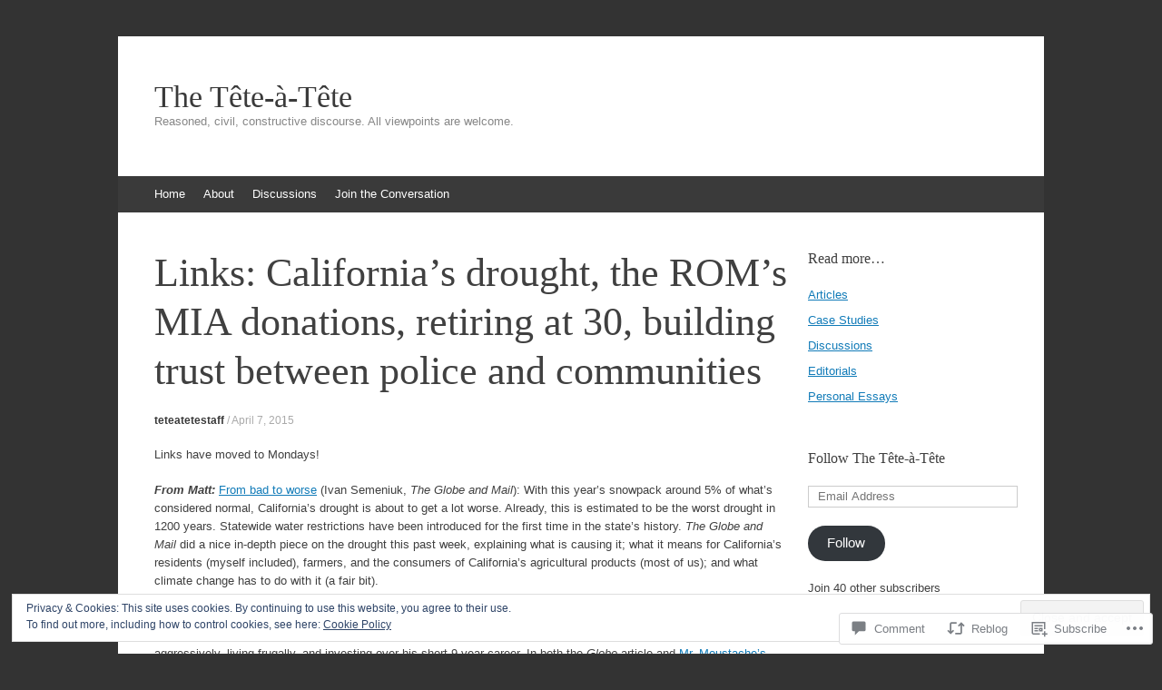

--- FILE ---
content_type: text/html; charset=UTF-8
request_url: https://theteteatete.org/2015/04/07/links-californias-drought-the-roms-mia-donations-retiring-at-30-building-trust-between-police-and-communities/
body_size: 37515
content:
<!DOCTYPE html>
<html lang="en">
<head>
<meta charset="UTF-8" />
<meta name="viewport" content="width=device-width, initial-scale=1" />
<title>Links: California&#8217;s drought, the ROM&#8217;s MIA donations, retiring at 30, building trust between police and communities | The Tête-à-Tête</title>
<link rel="profile" href="http://gmpg.org/xfn/11" />
<link rel="pingback" href="https://theteteatete.org/xmlrpc.php" />
<!--[if lt IE 9]>
<script src="https://s0.wp.com/wp-content/themes/pub/expound/js/html5.js?m=1376965621i" type="text/javascript"></script>
<![endif]-->

<meta name='robots' content='max-image-preview:large' />

<!-- Async WordPress.com Remote Login -->
<script id="wpcom_remote_login_js">
var wpcom_remote_login_extra_auth = '';
function wpcom_remote_login_remove_dom_node_id( element_id ) {
	var dom_node = document.getElementById( element_id );
	if ( dom_node ) { dom_node.parentNode.removeChild( dom_node ); }
}
function wpcom_remote_login_remove_dom_node_classes( class_name ) {
	var dom_nodes = document.querySelectorAll( '.' + class_name );
	for ( var i = 0; i < dom_nodes.length; i++ ) {
		dom_nodes[ i ].parentNode.removeChild( dom_nodes[ i ] );
	}
}
function wpcom_remote_login_final_cleanup() {
	wpcom_remote_login_remove_dom_node_classes( "wpcom_remote_login_msg" );
	wpcom_remote_login_remove_dom_node_id( "wpcom_remote_login_key" );
	wpcom_remote_login_remove_dom_node_id( "wpcom_remote_login_validate" );
	wpcom_remote_login_remove_dom_node_id( "wpcom_remote_login_js" );
	wpcom_remote_login_remove_dom_node_id( "wpcom_request_access_iframe" );
	wpcom_remote_login_remove_dom_node_id( "wpcom_request_access_styles" );
}

// Watch for messages back from the remote login
window.addEventListener( "message", function( e ) {
	if ( e.origin === "https://r-login.wordpress.com" ) {
		var data = {};
		try {
			data = JSON.parse( e.data );
		} catch( e ) {
			wpcom_remote_login_final_cleanup();
			return;
		}

		if ( data.msg === 'LOGIN' ) {
			// Clean up the login check iframe
			wpcom_remote_login_remove_dom_node_id( "wpcom_remote_login_key" );

			var id_regex = new RegExp( /^[0-9]+$/ );
			var token_regex = new RegExp( /^.*|.*|.*$/ );
			if (
				token_regex.test( data.token )
				&& id_regex.test( data.wpcomid )
			) {
				// We have everything we need to ask for a login
				var script = document.createElement( "script" );
				script.setAttribute( "id", "wpcom_remote_login_validate" );
				script.src = '/remote-login.php?wpcom_remote_login=validate'
					+ '&wpcomid=' + data.wpcomid
					+ '&token=' + encodeURIComponent( data.token )
					+ '&host=' + window.location.protocol
					+ '//' + window.location.hostname
					+ '&postid=378'
					+ '&is_singular=1';
				document.body.appendChild( script );
			}

			return;
		}

		// Safari ITP, not logged in, so redirect
		if ( data.msg === 'LOGIN-REDIRECT' ) {
			window.location = 'https://wordpress.com/log-in?redirect_to=' + window.location.href;
			return;
		}

		// Safari ITP, storage access failed, remove the request
		if ( data.msg === 'LOGIN-REMOVE' ) {
			var css_zap = 'html { -webkit-transition: margin-top 1s; transition: margin-top 1s; } /* 9001 */ html { margin-top: 0 !important; } * html body { margin-top: 0 !important; } @media screen and ( max-width: 782px ) { html { margin-top: 0 !important; } * html body { margin-top: 0 !important; } }';
			var style_zap = document.createElement( 'style' );
			style_zap.type = 'text/css';
			style_zap.appendChild( document.createTextNode( css_zap ) );
			document.body.appendChild( style_zap );

			var e = document.getElementById( 'wpcom_request_access_iframe' );
			e.parentNode.removeChild( e );

			document.cookie = 'wordpress_com_login_access=denied; path=/; max-age=31536000';

			return;
		}

		// Safari ITP
		if ( data.msg === 'REQUEST_ACCESS' ) {
			console.log( 'request access: safari' );

			// Check ITP iframe enable/disable knob
			if ( wpcom_remote_login_extra_auth !== 'safari_itp_iframe' ) {
				return;
			}

			// If we are in a "private window" there is no ITP.
			var private_window = false;
			try {
				var opendb = window.openDatabase( null, null, null, null );
			} catch( e ) {
				private_window = true;
			}

			if ( private_window ) {
				console.log( 'private window' );
				return;
			}

			var iframe = document.createElement( 'iframe' );
			iframe.id = 'wpcom_request_access_iframe';
			iframe.setAttribute( 'scrolling', 'no' );
			iframe.setAttribute( 'sandbox', 'allow-storage-access-by-user-activation allow-scripts allow-same-origin allow-top-navigation-by-user-activation' );
			iframe.src = 'https://r-login.wordpress.com/remote-login.php?wpcom_remote_login=request_access&origin=' + encodeURIComponent( data.origin ) + '&wpcomid=' + encodeURIComponent( data.wpcomid );

			var css = 'html { -webkit-transition: margin-top 1s; transition: margin-top 1s; } /* 9001 */ html { margin-top: 46px !important; } * html body { margin-top: 46px !important; } @media screen and ( max-width: 660px ) { html { margin-top: 71px !important; } * html body { margin-top: 71px !important; } #wpcom_request_access_iframe { display: block; height: 71px !important; } } #wpcom_request_access_iframe { border: 0px; height: 46px; position: fixed; top: 0; left: 0; width: 100%; min-width: 100%; z-index: 99999; background: #23282d; } ';

			var style = document.createElement( 'style' );
			style.type = 'text/css';
			style.id = 'wpcom_request_access_styles';
			style.appendChild( document.createTextNode( css ) );
			document.body.appendChild( style );

			document.body.appendChild( iframe );
		}

		if ( data.msg === 'DONE' ) {
			wpcom_remote_login_final_cleanup();
		}
	}
}, false );

// Inject the remote login iframe after the page has had a chance to load
// more critical resources
window.addEventListener( "DOMContentLoaded", function( e ) {
	var iframe = document.createElement( "iframe" );
	iframe.style.display = "none";
	iframe.setAttribute( "scrolling", "no" );
	iframe.setAttribute( "id", "wpcom_remote_login_key" );
	iframe.src = "https://r-login.wordpress.com/remote-login.php"
		+ "?wpcom_remote_login=key"
		+ "&origin=aHR0cHM6Ly90aGV0ZXRlYXRldGUub3Jn"
		+ "&wpcomid=76201514"
		+ "&time=" + Math.floor( Date.now() / 1000 );
	document.body.appendChild( iframe );
}, false );
</script>
<link rel='dns-prefetch' href='//s0.wp.com' />
<link rel='dns-prefetch' href='//widgets.wp.com' />
<link rel='dns-prefetch' href='//wordpress.com' />
<link rel="alternate" type="application/rss+xml" title="The Tête-à-Tête &raquo; Feed" href="https://theteteatete.org/feed/" />
<link rel="alternate" type="application/rss+xml" title="The Tête-à-Tête &raquo; Comments Feed" href="https://theteteatete.org/comments/feed/" />
<link rel="alternate" type="application/rss+xml" title="The Tête-à-Tête &raquo; Links: California&#8217;s drought, the ROM&#8217;s MIA donations, retiring at 30, building trust between police and communities Comments Feed" href="https://theteteatete.org/2015/04/07/links-californias-drought-the-roms-mia-donations-retiring-at-30-building-trust-between-police-and-communities/feed/" />
	<script type="text/javascript">
		/* <![CDATA[ */
		function addLoadEvent(func) {
			var oldonload = window.onload;
			if (typeof window.onload != 'function') {
				window.onload = func;
			} else {
				window.onload = function () {
					oldonload();
					func();
				}
			}
		}
		/* ]]> */
	</script>
	<link crossorigin='anonymous' rel='stylesheet' id='all-css-0-1' href='/_static/??/wp-content/mu-plugins/widgets/eu-cookie-law/templates/style.css,/wp-content/mu-plugins/likes/jetpack-likes.css?m=1743883414j&cssminify=yes' type='text/css' media='all' />
<style id='wp-emoji-styles-inline-css'>

	img.wp-smiley, img.emoji {
		display: inline !important;
		border: none !important;
		box-shadow: none !important;
		height: 1em !important;
		width: 1em !important;
		margin: 0 0.07em !important;
		vertical-align: -0.1em !important;
		background: none !important;
		padding: 0 !important;
	}
/*# sourceURL=wp-emoji-styles-inline-css */
</style>
<link crossorigin='anonymous' rel='stylesheet' id='all-css-2-1' href='/wp-content/plugins/gutenberg-core/v22.2.0/build/styles/block-library/style.css?m=1764855221i&cssminify=yes' type='text/css' media='all' />
<style id='wp-block-library-inline-css'>
.has-text-align-justify {
	text-align:justify;
}
.has-text-align-justify{text-align:justify;}

/*# sourceURL=wp-block-library-inline-css */
</style><style id='global-styles-inline-css'>
:root{--wp--preset--aspect-ratio--square: 1;--wp--preset--aspect-ratio--4-3: 4/3;--wp--preset--aspect-ratio--3-4: 3/4;--wp--preset--aspect-ratio--3-2: 3/2;--wp--preset--aspect-ratio--2-3: 2/3;--wp--preset--aspect-ratio--16-9: 16/9;--wp--preset--aspect-ratio--9-16: 9/16;--wp--preset--color--black: #000000;--wp--preset--color--cyan-bluish-gray: #abb8c3;--wp--preset--color--white: #ffffff;--wp--preset--color--pale-pink: #f78da7;--wp--preset--color--vivid-red: #cf2e2e;--wp--preset--color--luminous-vivid-orange: #ff6900;--wp--preset--color--luminous-vivid-amber: #fcb900;--wp--preset--color--light-green-cyan: #7bdcb5;--wp--preset--color--vivid-green-cyan: #00d084;--wp--preset--color--pale-cyan-blue: #8ed1fc;--wp--preset--color--vivid-cyan-blue: #0693e3;--wp--preset--color--vivid-purple: #9b51e0;--wp--preset--gradient--vivid-cyan-blue-to-vivid-purple: linear-gradient(135deg,rgb(6,147,227) 0%,rgb(155,81,224) 100%);--wp--preset--gradient--light-green-cyan-to-vivid-green-cyan: linear-gradient(135deg,rgb(122,220,180) 0%,rgb(0,208,130) 100%);--wp--preset--gradient--luminous-vivid-amber-to-luminous-vivid-orange: linear-gradient(135deg,rgb(252,185,0) 0%,rgb(255,105,0) 100%);--wp--preset--gradient--luminous-vivid-orange-to-vivid-red: linear-gradient(135deg,rgb(255,105,0) 0%,rgb(207,46,46) 100%);--wp--preset--gradient--very-light-gray-to-cyan-bluish-gray: linear-gradient(135deg,rgb(238,238,238) 0%,rgb(169,184,195) 100%);--wp--preset--gradient--cool-to-warm-spectrum: linear-gradient(135deg,rgb(74,234,220) 0%,rgb(151,120,209) 20%,rgb(207,42,186) 40%,rgb(238,44,130) 60%,rgb(251,105,98) 80%,rgb(254,248,76) 100%);--wp--preset--gradient--blush-light-purple: linear-gradient(135deg,rgb(255,206,236) 0%,rgb(152,150,240) 100%);--wp--preset--gradient--blush-bordeaux: linear-gradient(135deg,rgb(254,205,165) 0%,rgb(254,45,45) 50%,rgb(107,0,62) 100%);--wp--preset--gradient--luminous-dusk: linear-gradient(135deg,rgb(255,203,112) 0%,rgb(199,81,192) 50%,rgb(65,88,208) 100%);--wp--preset--gradient--pale-ocean: linear-gradient(135deg,rgb(255,245,203) 0%,rgb(182,227,212) 50%,rgb(51,167,181) 100%);--wp--preset--gradient--electric-grass: linear-gradient(135deg,rgb(202,248,128) 0%,rgb(113,206,126) 100%);--wp--preset--gradient--midnight: linear-gradient(135deg,rgb(2,3,129) 0%,rgb(40,116,252) 100%);--wp--preset--font-size--small: 13px;--wp--preset--font-size--medium: 20px;--wp--preset--font-size--large: 36px;--wp--preset--font-size--x-large: 42px;--wp--preset--font-family--albert-sans: 'Albert Sans', sans-serif;--wp--preset--font-family--alegreya: Alegreya, serif;--wp--preset--font-family--arvo: Arvo, serif;--wp--preset--font-family--bodoni-moda: 'Bodoni Moda', serif;--wp--preset--font-family--bricolage-grotesque: 'Bricolage Grotesque', sans-serif;--wp--preset--font-family--cabin: Cabin, sans-serif;--wp--preset--font-family--chivo: Chivo, sans-serif;--wp--preset--font-family--commissioner: Commissioner, sans-serif;--wp--preset--font-family--cormorant: Cormorant, serif;--wp--preset--font-family--courier-prime: 'Courier Prime', monospace;--wp--preset--font-family--crimson-pro: 'Crimson Pro', serif;--wp--preset--font-family--dm-mono: 'DM Mono', monospace;--wp--preset--font-family--dm-sans: 'DM Sans', sans-serif;--wp--preset--font-family--dm-serif-display: 'DM Serif Display', serif;--wp--preset--font-family--domine: Domine, serif;--wp--preset--font-family--eb-garamond: 'EB Garamond', serif;--wp--preset--font-family--epilogue: Epilogue, sans-serif;--wp--preset--font-family--fahkwang: Fahkwang, sans-serif;--wp--preset--font-family--figtree: Figtree, sans-serif;--wp--preset--font-family--fira-sans: 'Fira Sans', sans-serif;--wp--preset--font-family--fjalla-one: 'Fjalla One', sans-serif;--wp--preset--font-family--fraunces: Fraunces, serif;--wp--preset--font-family--gabarito: Gabarito, system-ui;--wp--preset--font-family--ibm-plex-mono: 'IBM Plex Mono', monospace;--wp--preset--font-family--ibm-plex-sans: 'IBM Plex Sans', sans-serif;--wp--preset--font-family--ibarra-real-nova: 'Ibarra Real Nova', serif;--wp--preset--font-family--instrument-serif: 'Instrument Serif', serif;--wp--preset--font-family--inter: Inter, sans-serif;--wp--preset--font-family--josefin-sans: 'Josefin Sans', sans-serif;--wp--preset--font-family--jost: Jost, sans-serif;--wp--preset--font-family--libre-baskerville: 'Libre Baskerville', serif;--wp--preset--font-family--libre-franklin: 'Libre Franklin', sans-serif;--wp--preset--font-family--literata: Literata, serif;--wp--preset--font-family--lora: Lora, serif;--wp--preset--font-family--merriweather: Merriweather, serif;--wp--preset--font-family--montserrat: Montserrat, sans-serif;--wp--preset--font-family--newsreader: Newsreader, serif;--wp--preset--font-family--noto-sans-mono: 'Noto Sans Mono', sans-serif;--wp--preset--font-family--nunito: Nunito, sans-serif;--wp--preset--font-family--open-sans: 'Open Sans', sans-serif;--wp--preset--font-family--overpass: Overpass, sans-serif;--wp--preset--font-family--pt-serif: 'PT Serif', serif;--wp--preset--font-family--petrona: Petrona, serif;--wp--preset--font-family--piazzolla: Piazzolla, serif;--wp--preset--font-family--playfair-display: 'Playfair Display', serif;--wp--preset--font-family--plus-jakarta-sans: 'Plus Jakarta Sans', sans-serif;--wp--preset--font-family--poppins: Poppins, sans-serif;--wp--preset--font-family--raleway: Raleway, sans-serif;--wp--preset--font-family--roboto: Roboto, sans-serif;--wp--preset--font-family--roboto-slab: 'Roboto Slab', serif;--wp--preset--font-family--rubik: Rubik, sans-serif;--wp--preset--font-family--rufina: Rufina, serif;--wp--preset--font-family--sora: Sora, sans-serif;--wp--preset--font-family--source-sans-3: 'Source Sans 3', sans-serif;--wp--preset--font-family--source-serif-4: 'Source Serif 4', serif;--wp--preset--font-family--space-mono: 'Space Mono', monospace;--wp--preset--font-family--syne: Syne, sans-serif;--wp--preset--font-family--texturina: Texturina, serif;--wp--preset--font-family--urbanist: Urbanist, sans-serif;--wp--preset--font-family--work-sans: 'Work Sans', sans-serif;--wp--preset--spacing--20: 0.44rem;--wp--preset--spacing--30: 0.67rem;--wp--preset--spacing--40: 1rem;--wp--preset--spacing--50: 1.5rem;--wp--preset--spacing--60: 2.25rem;--wp--preset--spacing--70: 3.38rem;--wp--preset--spacing--80: 5.06rem;--wp--preset--shadow--natural: 6px 6px 9px rgba(0, 0, 0, 0.2);--wp--preset--shadow--deep: 12px 12px 50px rgba(0, 0, 0, 0.4);--wp--preset--shadow--sharp: 6px 6px 0px rgba(0, 0, 0, 0.2);--wp--preset--shadow--outlined: 6px 6px 0px -3px rgb(255, 255, 255), 6px 6px rgb(0, 0, 0);--wp--preset--shadow--crisp: 6px 6px 0px rgb(0, 0, 0);}:where(.is-layout-flex){gap: 0.5em;}:where(.is-layout-grid){gap: 0.5em;}body .is-layout-flex{display: flex;}.is-layout-flex{flex-wrap: wrap;align-items: center;}.is-layout-flex > :is(*, div){margin: 0;}body .is-layout-grid{display: grid;}.is-layout-grid > :is(*, div){margin: 0;}:where(.wp-block-columns.is-layout-flex){gap: 2em;}:where(.wp-block-columns.is-layout-grid){gap: 2em;}:where(.wp-block-post-template.is-layout-flex){gap: 1.25em;}:where(.wp-block-post-template.is-layout-grid){gap: 1.25em;}.has-black-color{color: var(--wp--preset--color--black) !important;}.has-cyan-bluish-gray-color{color: var(--wp--preset--color--cyan-bluish-gray) !important;}.has-white-color{color: var(--wp--preset--color--white) !important;}.has-pale-pink-color{color: var(--wp--preset--color--pale-pink) !important;}.has-vivid-red-color{color: var(--wp--preset--color--vivid-red) !important;}.has-luminous-vivid-orange-color{color: var(--wp--preset--color--luminous-vivid-orange) !important;}.has-luminous-vivid-amber-color{color: var(--wp--preset--color--luminous-vivid-amber) !important;}.has-light-green-cyan-color{color: var(--wp--preset--color--light-green-cyan) !important;}.has-vivid-green-cyan-color{color: var(--wp--preset--color--vivid-green-cyan) !important;}.has-pale-cyan-blue-color{color: var(--wp--preset--color--pale-cyan-blue) !important;}.has-vivid-cyan-blue-color{color: var(--wp--preset--color--vivid-cyan-blue) !important;}.has-vivid-purple-color{color: var(--wp--preset--color--vivid-purple) !important;}.has-black-background-color{background-color: var(--wp--preset--color--black) !important;}.has-cyan-bluish-gray-background-color{background-color: var(--wp--preset--color--cyan-bluish-gray) !important;}.has-white-background-color{background-color: var(--wp--preset--color--white) !important;}.has-pale-pink-background-color{background-color: var(--wp--preset--color--pale-pink) !important;}.has-vivid-red-background-color{background-color: var(--wp--preset--color--vivid-red) !important;}.has-luminous-vivid-orange-background-color{background-color: var(--wp--preset--color--luminous-vivid-orange) !important;}.has-luminous-vivid-amber-background-color{background-color: var(--wp--preset--color--luminous-vivid-amber) !important;}.has-light-green-cyan-background-color{background-color: var(--wp--preset--color--light-green-cyan) !important;}.has-vivid-green-cyan-background-color{background-color: var(--wp--preset--color--vivid-green-cyan) !important;}.has-pale-cyan-blue-background-color{background-color: var(--wp--preset--color--pale-cyan-blue) !important;}.has-vivid-cyan-blue-background-color{background-color: var(--wp--preset--color--vivid-cyan-blue) !important;}.has-vivid-purple-background-color{background-color: var(--wp--preset--color--vivid-purple) !important;}.has-black-border-color{border-color: var(--wp--preset--color--black) !important;}.has-cyan-bluish-gray-border-color{border-color: var(--wp--preset--color--cyan-bluish-gray) !important;}.has-white-border-color{border-color: var(--wp--preset--color--white) !important;}.has-pale-pink-border-color{border-color: var(--wp--preset--color--pale-pink) !important;}.has-vivid-red-border-color{border-color: var(--wp--preset--color--vivid-red) !important;}.has-luminous-vivid-orange-border-color{border-color: var(--wp--preset--color--luminous-vivid-orange) !important;}.has-luminous-vivid-amber-border-color{border-color: var(--wp--preset--color--luminous-vivid-amber) !important;}.has-light-green-cyan-border-color{border-color: var(--wp--preset--color--light-green-cyan) !important;}.has-vivid-green-cyan-border-color{border-color: var(--wp--preset--color--vivid-green-cyan) !important;}.has-pale-cyan-blue-border-color{border-color: var(--wp--preset--color--pale-cyan-blue) !important;}.has-vivid-cyan-blue-border-color{border-color: var(--wp--preset--color--vivid-cyan-blue) !important;}.has-vivid-purple-border-color{border-color: var(--wp--preset--color--vivid-purple) !important;}.has-vivid-cyan-blue-to-vivid-purple-gradient-background{background: var(--wp--preset--gradient--vivid-cyan-blue-to-vivid-purple) !important;}.has-light-green-cyan-to-vivid-green-cyan-gradient-background{background: var(--wp--preset--gradient--light-green-cyan-to-vivid-green-cyan) !important;}.has-luminous-vivid-amber-to-luminous-vivid-orange-gradient-background{background: var(--wp--preset--gradient--luminous-vivid-amber-to-luminous-vivid-orange) !important;}.has-luminous-vivid-orange-to-vivid-red-gradient-background{background: var(--wp--preset--gradient--luminous-vivid-orange-to-vivid-red) !important;}.has-very-light-gray-to-cyan-bluish-gray-gradient-background{background: var(--wp--preset--gradient--very-light-gray-to-cyan-bluish-gray) !important;}.has-cool-to-warm-spectrum-gradient-background{background: var(--wp--preset--gradient--cool-to-warm-spectrum) !important;}.has-blush-light-purple-gradient-background{background: var(--wp--preset--gradient--blush-light-purple) !important;}.has-blush-bordeaux-gradient-background{background: var(--wp--preset--gradient--blush-bordeaux) !important;}.has-luminous-dusk-gradient-background{background: var(--wp--preset--gradient--luminous-dusk) !important;}.has-pale-ocean-gradient-background{background: var(--wp--preset--gradient--pale-ocean) !important;}.has-electric-grass-gradient-background{background: var(--wp--preset--gradient--electric-grass) !important;}.has-midnight-gradient-background{background: var(--wp--preset--gradient--midnight) !important;}.has-small-font-size{font-size: var(--wp--preset--font-size--small) !important;}.has-medium-font-size{font-size: var(--wp--preset--font-size--medium) !important;}.has-large-font-size{font-size: var(--wp--preset--font-size--large) !important;}.has-x-large-font-size{font-size: var(--wp--preset--font-size--x-large) !important;}.has-albert-sans-font-family{font-family: var(--wp--preset--font-family--albert-sans) !important;}.has-alegreya-font-family{font-family: var(--wp--preset--font-family--alegreya) !important;}.has-arvo-font-family{font-family: var(--wp--preset--font-family--arvo) !important;}.has-bodoni-moda-font-family{font-family: var(--wp--preset--font-family--bodoni-moda) !important;}.has-bricolage-grotesque-font-family{font-family: var(--wp--preset--font-family--bricolage-grotesque) !important;}.has-cabin-font-family{font-family: var(--wp--preset--font-family--cabin) !important;}.has-chivo-font-family{font-family: var(--wp--preset--font-family--chivo) !important;}.has-commissioner-font-family{font-family: var(--wp--preset--font-family--commissioner) !important;}.has-cormorant-font-family{font-family: var(--wp--preset--font-family--cormorant) !important;}.has-courier-prime-font-family{font-family: var(--wp--preset--font-family--courier-prime) !important;}.has-crimson-pro-font-family{font-family: var(--wp--preset--font-family--crimson-pro) !important;}.has-dm-mono-font-family{font-family: var(--wp--preset--font-family--dm-mono) !important;}.has-dm-sans-font-family{font-family: var(--wp--preset--font-family--dm-sans) !important;}.has-dm-serif-display-font-family{font-family: var(--wp--preset--font-family--dm-serif-display) !important;}.has-domine-font-family{font-family: var(--wp--preset--font-family--domine) !important;}.has-eb-garamond-font-family{font-family: var(--wp--preset--font-family--eb-garamond) !important;}.has-epilogue-font-family{font-family: var(--wp--preset--font-family--epilogue) !important;}.has-fahkwang-font-family{font-family: var(--wp--preset--font-family--fahkwang) !important;}.has-figtree-font-family{font-family: var(--wp--preset--font-family--figtree) !important;}.has-fira-sans-font-family{font-family: var(--wp--preset--font-family--fira-sans) !important;}.has-fjalla-one-font-family{font-family: var(--wp--preset--font-family--fjalla-one) !important;}.has-fraunces-font-family{font-family: var(--wp--preset--font-family--fraunces) !important;}.has-gabarito-font-family{font-family: var(--wp--preset--font-family--gabarito) !important;}.has-ibm-plex-mono-font-family{font-family: var(--wp--preset--font-family--ibm-plex-mono) !important;}.has-ibm-plex-sans-font-family{font-family: var(--wp--preset--font-family--ibm-plex-sans) !important;}.has-ibarra-real-nova-font-family{font-family: var(--wp--preset--font-family--ibarra-real-nova) !important;}.has-instrument-serif-font-family{font-family: var(--wp--preset--font-family--instrument-serif) !important;}.has-inter-font-family{font-family: var(--wp--preset--font-family--inter) !important;}.has-josefin-sans-font-family{font-family: var(--wp--preset--font-family--josefin-sans) !important;}.has-jost-font-family{font-family: var(--wp--preset--font-family--jost) !important;}.has-libre-baskerville-font-family{font-family: var(--wp--preset--font-family--libre-baskerville) !important;}.has-libre-franklin-font-family{font-family: var(--wp--preset--font-family--libre-franklin) !important;}.has-literata-font-family{font-family: var(--wp--preset--font-family--literata) !important;}.has-lora-font-family{font-family: var(--wp--preset--font-family--lora) !important;}.has-merriweather-font-family{font-family: var(--wp--preset--font-family--merriweather) !important;}.has-montserrat-font-family{font-family: var(--wp--preset--font-family--montserrat) !important;}.has-newsreader-font-family{font-family: var(--wp--preset--font-family--newsreader) !important;}.has-noto-sans-mono-font-family{font-family: var(--wp--preset--font-family--noto-sans-mono) !important;}.has-nunito-font-family{font-family: var(--wp--preset--font-family--nunito) !important;}.has-open-sans-font-family{font-family: var(--wp--preset--font-family--open-sans) !important;}.has-overpass-font-family{font-family: var(--wp--preset--font-family--overpass) !important;}.has-pt-serif-font-family{font-family: var(--wp--preset--font-family--pt-serif) !important;}.has-petrona-font-family{font-family: var(--wp--preset--font-family--petrona) !important;}.has-piazzolla-font-family{font-family: var(--wp--preset--font-family--piazzolla) !important;}.has-playfair-display-font-family{font-family: var(--wp--preset--font-family--playfair-display) !important;}.has-plus-jakarta-sans-font-family{font-family: var(--wp--preset--font-family--plus-jakarta-sans) !important;}.has-poppins-font-family{font-family: var(--wp--preset--font-family--poppins) !important;}.has-raleway-font-family{font-family: var(--wp--preset--font-family--raleway) !important;}.has-roboto-font-family{font-family: var(--wp--preset--font-family--roboto) !important;}.has-roboto-slab-font-family{font-family: var(--wp--preset--font-family--roboto-slab) !important;}.has-rubik-font-family{font-family: var(--wp--preset--font-family--rubik) !important;}.has-rufina-font-family{font-family: var(--wp--preset--font-family--rufina) !important;}.has-sora-font-family{font-family: var(--wp--preset--font-family--sora) !important;}.has-source-sans-3-font-family{font-family: var(--wp--preset--font-family--source-sans-3) !important;}.has-source-serif-4-font-family{font-family: var(--wp--preset--font-family--source-serif-4) !important;}.has-space-mono-font-family{font-family: var(--wp--preset--font-family--space-mono) !important;}.has-syne-font-family{font-family: var(--wp--preset--font-family--syne) !important;}.has-texturina-font-family{font-family: var(--wp--preset--font-family--texturina) !important;}.has-urbanist-font-family{font-family: var(--wp--preset--font-family--urbanist) !important;}.has-work-sans-font-family{font-family: var(--wp--preset--font-family--work-sans) !important;}
/*# sourceURL=global-styles-inline-css */
</style>

<style id='classic-theme-styles-inline-css'>
/*! This file is auto-generated */
.wp-block-button__link{color:#fff;background-color:#32373c;border-radius:9999px;box-shadow:none;text-decoration:none;padding:calc(.667em + 2px) calc(1.333em + 2px);font-size:1.125em}.wp-block-file__button{background:#32373c;color:#fff;text-decoration:none}
/*# sourceURL=/wp-includes/css/classic-themes.min.css */
</style>
<link crossorigin='anonymous' rel='stylesheet' id='all-css-4-1' href='/_static/??-eJx9jksOwjAMRC9EcCsEFQvEUVA+FqTUSRQ77fVxVbEBxMaSZ+bZA0sxPifBJEDNlKndY2LwuaLqVKyAJghDtDghaWzvmXfwG1uKMsa5UpHZ6KTYyMhDQf7HjSjF+qdRaTuxGcAtvb3bjCnkCrZJJisS/RcFXD24FqcAM1ann1VcK/Pnvna50qUfTl3XH8+HYXwBNR1jhQ==&cssminify=yes' type='text/css' media='all' />
<link rel='stylesheet' id='verbum-gutenberg-css-css' href='https://widgets.wp.com/verbum-block-editor/block-editor.css?ver=1738686361' media='all' />
<link crossorigin='anonymous' rel='stylesheet' id='all-css-6-1' href='/_static/??-eJx9jVEOwjAMQy9EicYQiA/EWbYSSqBNqjXV4PYEkGCAxJ/9EtswZueFFVkhVZdjDcQFvKRkyEU6o7nyReZGZkDAomTp8hLPw6RTj5isIdce8JKl8h6KXiP+PE7GB+yjBJPhsfy2/0IBxUXxnZLwh3GH2NFwj+7Stlkvm9WmbdvF6QaGbl0a&cssminify=yes' type='text/css' media='all' />
<style id='jetpack-global-styles-frontend-style-inline-css'>
:root { --font-headings: unset; --font-base: unset; --font-headings-default: -apple-system,BlinkMacSystemFont,"Segoe UI",Roboto,Oxygen-Sans,Ubuntu,Cantarell,"Helvetica Neue",sans-serif; --font-base-default: -apple-system,BlinkMacSystemFont,"Segoe UI",Roboto,Oxygen-Sans,Ubuntu,Cantarell,"Helvetica Neue",sans-serif;}
/*# sourceURL=jetpack-global-styles-frontend-style-inline-css */
</style>
<link crossorigin='anonymous' rel='stylesheet' id='all-css-8-1' href='/_static/??-eJyNjcsKAjEMRX/IGtQZBxfip0hMS9sxTYppGfx7H7gRN+7ugcs5sFRHKi1Ig9Jd5R6zGMyhVaTrh8G6QFHfORhYwlvw6P39PbPENZmt4G/ROQuBKWVkxxrVvuBH1lIoz2waILJekF+HUzlupnG3nQ77YZwfuRJIaQ==&cssminify=yes' type='text/css' media='all' />
<script type="text/javascript" id="wpcom-actionbar-placeholder-js-extra">
/* <![CDATA[ */
var actionbardata = {"siteID":"76201514","postID":"378","siteURL":"https://theteteatete.org","xhrURL":"https://theteteatete.org/wp-admin/admin-ajax.php","nonce":"a1fa0fa1af","isLoggedIn":"","statusMessage":"","subsEmailDefault":"instantly","proxyScriptUrl":"https://s0.wp.com/wp-content/js/wpcom-proxy-request.js?m=1513050504i&amp;ver=20211021","shortlink":"https://wp.me/p59JuG-66","i18n":{"followedText":"New posts from this site will now appear in your \u003Ca href=\"https://wordpress.com/reader\"\u003EReader\u003C/a\u003E","foldBar":"Collapse this bar","unfoldBar":"Expand this bar","shortLinkCopied":"Shortlink copied to clipboard."}};
//# sourceURL=wpcom-actionbar-placeholder-js-extra
/* ]]> */
</script>
<script type="text/javascript" id="jetpack-mu-wpcom-settings-js-before">
/* <![CDATA[ */
var JETPACK_MU_WPCOM_SETTINGS = {"assetsUrl":"https://s0.wp.com/wp-content/mu-plugins/jetpack-mu-wpcom-plugin/sun/jetpack_vendor/automattic/jetpack-mu-wpcom/src/build/"};
//# sourceURL=jetpack-mu-wpcom-settings-js-before
/* ]]> */
</script>
<script crossorigin='anonymous' type='text/javascript'  src='/_static/??/wp-content/js/rlt-proxy.js,/wp-content/blog-plugins/wordads-classes/js/cmp/v2/cmp-non-gdpr.js?m=1720530689j'></script>
<script type="text/javascript" id="rlt-proxy-js-after">
/* <![CDATA[ */
	rltInitialize( {"token":null,"iframeOrigins":["https:\/\/widgets.wp.com"]} );
//# sourceURL=rlt-proxy-js-after
/* ]]> */
</script>
<link rel="EditURI" type="application/rsd+xml" title="RSD" href="https://burgessfamilysalon.wordpress.com/xmlrpc.php?rsd" />
<meta name="generator" content="WordPress.com" />
<link rel="canonical" href="https://theteteatete.org/2015/04/07/links-californias-drought-the-roms-mia-donations-retiring-at-30-building-trust-between-police-and-communities/" />
<link rel='shortlink' href='https://wp.me/p59JuG-66' />
<link rel="alternate" type="application/json+oembed" href="https://public-api.wordpress.com/oembed/?format=json&amp;url=https%3A%2F%2Ftheteteatete.org%2F2015%2F04%2F07%2Flinks-californias-drought-the-roms-mia-donations-retiring-at-30-building-trust-between-police-and-communities%2F&amp;for=wpcom-auto-discovery" /><link rel="alternate" type="application/xml+oembed" href="https://public-api.wordpress.com/oembed/?format=xml&amp;url=https%3A%2F%2Ftheteteatete.org%2F2015%2F04%2F07%2Flinks-californias-drought-the-roms-mia-donations-retiring-at-30-building-trust-between-police-and-communities%2F&amp;for=wpcom-auto-discovery" />
<!-- Jetpack Open Graph Tags -->
<meta property="og:type" content="article" />
<meta property="og:title" content="Links: California&#8217;s drought, the ROM&#8217;s MIA donations, retiring at 30, building trust between police and communities" />
<meta property="og:url" content="https://theteteatete.org/2015/04/07/links-californias-drought-the-roms-mia-donations-retiring-at-30-building-trust-between-police-and-communities/" />
<meta property="og:description" content="Links have moved to Mondays! From Matt: From bad to worse (Ivan Semeniuk, The Globe and Mail): With this year&#8217;s snowpack around 5% of what&#8217;s considered normal, California&#8217;s drough…" />
<meta property="article:published_time" content="2015-04-07T04:18:19+00:00" />
<meta property="article:modified_time" content="2015-04-07T04:18:19+00:00" />
<meta property="og:site_name" content="The Tête-à-Tête" />
<meta property="og:image" content="https://s0.wp.com/i/blank.jpg?m=1383295312i" />
<meta property="og:image:width" content="200" />
<meta property="og:image:height" content="200" />
<meta property="og:image:alt" content="" />
<meta property="og:locale" content="en_US" />
<meta property="article:publisher" content="https://www.facebook.com/WordPresscom" />
<meta name="twitter:text:title" content="Links: California&#8217;s drought, the ROM&#8217;s MIA donations, retiring at 30, building trust between police and communities" />
<meta name="twitter:card" content="summary" />

<!-- End Jetpack Open Graph Tags -->
<link rel="shortcut icon" type="image/x-icon" href="https://s0.wp.com/i/favicon.ico?m=1713425267i" sizes="16x16 24x24 32x32 48x48" />
<link rel="icon" type="image/x-icon" href="https://s0.wp.com/i/favicon.ico?m=1713425267i" sizes="16x16 24x24 32x32 48x48" />
<link rel="apple-touch-icon" href="https://s0.wp.com/i/webclip.png?m=1713868326i" />
<link rel='openid.server' href='https://theteteatete.org/?openidserver=1' />
<link rel='openid.delegate' href='https://theteteatete.org/' />
<link rel="search" type="application/opensearchdescription+xml" href="https://theteteatete.org/osd.xml" title="The Tête-à-Tête" />
<link rel="search" type="application/opensearchdescription+xml" href="https://s1.wp.com/opensearch.xml" title="WordPress.com" />
<meta name="theme-color" content="#333333" />
		<style type="text/css">
			.recentcomments a {
				display: inline !important;
				padding: 0 !important;
				margin: 0 !important;
			}

			table.recentcommentsavatartop img.avatar, table.recentcommentsavatarend img.avatar {
				border: 0px;
				margin: 0;
			}

			table.recentcommentsavatartop a, table.recentcommentsavatarend a {
				border: 0px !important;
				background-color: transparent !important;
			}

			td.recentcommentsavatarend, td.recentcommentsavatartop {
				padding: 0px 0px 1px 0px;
				margin: 0px;
			}

			td.recentcommentstextend {
				border: none !important;
				padding: 0px 0px 2px 10px;
			}

			.rtl td.recentcommentstextend {
				padding: 0px 10px 2px 0px;
			}

			td.recentcommentstexttop {
				border: none;
				padding: 0px 0px 0px 10px;
			}

			.rtl td.recentcommentstexttop {
				padding: 0px 10px 0px 0px;
			}
		</style>
		<meta name="description" content="Links have moved to Mondays! From Matt: From bad to worse (Ivan Semeniuk, The Globe and Mail): With this year&#039;s snowpack around 5% of what&#039;s considered normal, California&#039;s drought is about to get a lot worse. Already, this is estimated to be the worst drought in 1200 years. Statewide water restrictions have been introduced for the first&hellip;" />
		<script type="text/javascript">

			window.doNotSellCallback = function() {

				var linkElements = [
					'a[href="https://wordpress.com/?ref=footer_blog"]',
					'a[href="https://wordpress.com/?ref=footer_website"]',
					'a[href="https://wordpress.com/?ref=vertical_footer"]',
					'a[href^="https://wordpress.com/?ref=footer_segment_"]',
				].join(',');

				var dnsLink = document.createElement( 'a' );
				dnsLink.href = 'https://wordpress.com/advertising-program-optout/';
				dnsLink.classList.add( 'do-not-sell-link' );
				dnsLink.rel = 'nofollow';
				dnsLink.style.marginLeft = '0.5em';
				dnsLink.textContent = 'Do Not Sell or Share My Personal Information';

				var creditLinks = document.querySelectorAll( linkElements );

				if ( 0 === creditLinks.length ) {
					return false;
				}

				Array.prototype.forEach.call( creditLinks, function( el ) {
					el.insertAdjacentElement( 'afterend', dnsLink );
				});

				return true;
			};

		</script>
		<script type="text/javascript">
	window.google_analytics_uacct = "UA-52447-2";
</script>

<script type="text/javascript">
	var _gaq = _gaq || [];
	_gaq.push(['_setAccount', 'UA-52447-2']);
	_gaq.push(['_gat._anonymizeIp']);
	_gaq.push(['_setDomainName', 'none']);
	_gaq.push(['_setAllowLinker', true]);
	_gaq.push(['_initData']);
	_gaq.push(['_trackPageview']);

	(function() {
		var ga = document.createElement('script'); ga.type = 'text/javascript'; ga.async = true;
		ga.src = ('https:' == document.location.protocol ? 'https://ssl' : 'http://www') + '.google-analytics.com/ga.js';
		(document.getElementsByTagName('head')[0] || document.getElementsByTagName('body')[0]).appendChild(ga);
	})();
</script>
<link crossorigin='anonymous' rel='stylesheet' id='all-css-0-3' href='/_static/??-eJyNzMsKAjEMheEXshPqBXUhPoo4bRgytmkwCYNvbwdm487d+eDwwyIhNTZkg+pBik/ECjOaPNNrM6gzPIgTjE4ld46a3iRGrX9/NFTiIanu4O9wbdkLKiyUJzQFaxKkaV9qn4Jr7V5v8Xw6XC/xGPfzF4aPQ7Q=&cssminify=yes' type='text/css' media='all' />
</head>

<body class="wp-singular post-template-default single single-post postid-378 single-format-standard wp-theme-pubexpound customizer-styles-applied group-blog jetpack-reblog-enabled">
<div id="page" class="hfeed site">
		<header id="masthead" class="site-header" role="banner">
		<div class="site-branding">
			<a href="https://theteteatete.org/" class="wrapper-link">
				<div class="site-title-group">
					<h1 class="site-title"><a href="https://theteteatete.org/" title="The Tête-à-Tête" rel="home">The Tête-à-Tête</a></h1>
					<h2 class="site-description">Reasoned, civil, constructive discourse. All viewpoints are welcome.</h2>
				</div>
			</a>
		</div>

		<nav id="site-navigation" class="navigation-main" role="navigation">
			<h1 class="menu-toggle">Menu</h1>
			<div class="screen-reader-text skip-link"><a href="#content" title="Skip to content">Skip to content</a></div>

			<div class="menu-main-menu-container"><ul id="menu-main-menu" class="menu"><li id="menu-item-3" class="menu-item menu-item-type-custom menu-item-object-custom menu-item-3"><a href="https://burgessfamilysalon.wordpress.com/">Home</a></li>
<li id="menu-item-4" class="menu-item menu-item-type-post_type menu-item-object-page menu-item-4"><a href="https://theteteatete.org/about/">About</a></li>
<li id="menu-item-80" class="menu-item menu-item-type-post_type menu-item-object-page menu-item-80"><a href="https://theteteatete.org/discussions/">Discussions</a></li>
<li id="menu-item-18" class="menu-item menu-item-type-post_type menu-item-object-page menu-item-18"><a href="https://theteteatete.org/join-the-conversation/">Join the Conversation</a></li>
</ul></div>					</nav><!-- #site-navigation -->
	</header><!-- #masthead -->

	<div id="main" class="site-main">

	<div id="primary" class="content-area">
		<div id="content" class="site-content" role="main">

		
			
<article id="post-378" class="post-378 post type-post status-publish format-standard hentry category-editorials tag-agriculture tag-california tag-climate-change tag-darren-wilson tag-donations tag-drought tag-featured tag-ferguson tag-financial-planning tag-journalism tag-michael-brown tag-philanthropy tag-police tag-public-shaming tag-racism tag-retirement tag-royal-ontario-museum tag-water">
	<header class="entry-header">
		<h1 class="entry-title">Links: California&#8217;s drought, the ROM&#8217;s MIA donations, retiring at 30, building trust between police and communities</h1>

		<div class="entry-meta">
			<a class="author" rel="author" href="https://theteteatete.org/author/teteatetestaff/">teteatetestaff</a> / <a class="entry-date" href="https://theteteatete.org/2015/04/07/links-californias-drought-the-roms-mia-donations-retiring-at-30-building-trust-between-police-and-communities/">April 7, 2015</a>		</div><!-- .entry-meta -->
	</header><!-- .entry-header -->

	<div class="entry-content">
		<p>Links have moved to Mondays!</p>
<p><em><strong>From Matt: </strong></em><a href="http://www.theglobeandmail.com/news/world/california-goes-from-bad-to-worse/article23778299/">From bad to worse</a> (Ivan Semeniuk, <em>The Globe and Mail</em>): With this year&#8217;s snowpack around 5% of what&#8217;s considered normal, California&#8217;s drought is about to get a lot worse. Already, this is estimated to be the worst drought in 1200 years. Statewide water restrictions have been introduced for the first time in the state&#8217;s history. <em>The Globe and Mail </em>did a nice in-depth piece on the drought this past week, explaining what is causing it; what it means for California&#8217;s residents (myself included), farmers, and the consumers of California&#8217;s agricultural products (most of us); and what climate change has to do with it (a fair bit).</p>
<p><a href="http://www.theglobeandmail.com/globe-investor/personal-finance/retirement-rrsps/how-to-retire-at-age-30/article23778559/">How to retire at 30</a> (Ian McGugan, <em>The Globe and Mail</em>): Also from the <em>Globe</em>, a very interesting interview with Mr. Money Moustache (an internet pseudonym), a Canadian engineer who was able to afford to retire at age 30 by saving aggressively, living frugally, and investing over his short 9 year career. In both the <em>Globe </em>article and <a href="http://www.mrmoneymustache.com">Mr. Moustache&#8217;s blog</a> (tag line: &#8220;Early retirement through badassery&#8221;), there are some great tips for living a happy, comfortable life within one&#8217;s means. I found Mr. Moustache&#8217;s story to be a breath of fresh air in what has been nearly a decade of bad news for young people trying to scratch out a living in today&#8217;s economy.</p>
<p><em><strong>From Ian:</strong> </em><b>Healing the rift between police and communities</b></p>
<p>The US Department of Justice recently released <a href="http://www.justice.gov/sites/default/files/opa/press-releases/attachments/2015/03/04/doj_report_on_shooting_of_michael_brown_1.pdf">its reports</a> on the investigation of the Michael Brown shooting and its <a href="http://www.justice.gov/sites/default/files/opa/press-releases/attachments/2015/03/04/ferguson_police_department_report_1.pdf">broader review</a> of the practices of the Ferguson police department. A fairly detailed analysis of both reports can be found in <em><a href="http://www.theatlantic.com/politics/archive/2015/03/The-Gangsters-Of-Ferguson/386893/">The Atlantic</a></em>. The latter report, which was widely publicized, detailed numerous alarming, discriminatory, and sometimes unconstitutional practices disproportionately targeting the residents of the poor, primarily African American neighborhoods<b><i>.</i></b> It showed that “many officers appear to see some residents, especially those who live in Ferguson’s predominantly African-American neighborhoods, less as constituents to be protected than as potential offenders and sources of revenue.” While it received much less publicity, the first report offered a complete exoneration of officer Darren Wilson. After conducting a detailed review of all evidence, including forensic evidence and witness accounts, the report concluded that several important aspects of Wilson’s account were supported and determined the use of force was justified. “The investigation concluded that there was no evidence to contradict Wilson&#8217;s claim that Brown reached for his gun. The investigation concluded that Wilson did not shoot Brown in the back. That he did not shoot Brown as he was running away. That Brown did stop and turn toward Wilson.”</p>
<p>If there is one clear lesson that can be taken from these detailed reports, as well as from the numerous other publicized incidents involving police lately, it is that relations between the police and the community need to improve. The community, including its poor and minority residents, deserve to feel that their police are there “to serve and protect” them, not harass them. On the other hand the police deserve the respect of the community &#8211; in fact they need it to avoid making their incredibly difficult and dangerous job even more dangerous. This respect includes the understanding that by resisting an officer’s orders, even when unarmed, you are putting yourself and the officer in danger. Building trust, mutual understanding and empathy between the police and the communities will require all parties to consider those who have different perspectives than them and to put themselves in the shoes of the other side. For a small number of people, <a href="http://www.cnn.com/2014/11/25/opinion/simmons-ferguson-grand-jury-complicated/index.html?hpt=op_t1">like black police officers and their families</a>, understanding of both of these perspectives may be easier to come by. However for most of us, repairing these rifts will require a concerted effort to <a href="https://theteteatete.org/2015/04/02/diversity-makes-us-uncomfortable-that-is-why-it-makes-us-better/">get out of our echo chambers</a> and try to better understand experiences and perspectives that differ from our own.</p>
<p>Encouraging recent initiatives have begun to sprout up from police and community groups to assist in building this mutual understanding. For example, the Law Enforcement Legal Defense Fund started running <a href="http://www.cnn.com/2015/04/01/politics/being-moody-police-simulator/index.html">an initiative</a> that invites journalists to train in a simulator used to prepare police officers for use-of-force situations. After numerous news stories over the past year questioning use of force by police officers, these programs aim to give reporters a better understanding of the challenges officers face on a daily basis and the split-second nature of these use-of-force decisions. As part of a similar program, prominent activist Rev. Jarrett Maupin <a href="//www.youtube.com/watch?v=yfi3Ndh3n-g">was invited by an Arizona police department</a> to participate in similar types of scenarios, one in which he gets shot, and another in which he ends up shooting an unarmed man at point-blank range. I found watching these exercises quite eye-opening and I encourage you to watch them as well. After completing the exercise, Rev. Maupin was asked what he took away from the exercise: “I didn’t understand how important compliance was. People need to comply with the orders of law-enforcement officers”.</p>
<p>If there is a secondary lesson in this experience, it is that media recognize the influential role they play in these situations, and that this influence comes with a responsibility to use it with care. With Ferguson, the intense media scrutiny may have accelerated reforms of discriminatory police practices in Ferguson and other communities, and the media deserve credit for this. However, one place where media perhaps deserve criticism is in the vast disparity between the initial sensationalist coverage of the accusations against Darren Wilson and the relatively quiet coverage of his exoneration. Far from unique to this case, this is a widespread pattern of media coverage of criminal allegations that turn out unsubstantiated: loud, damning and highly speculative publicity of accusations, and then barely a peep about the eventual exoneration. This may be a great way to get ratings, but it literally ruins lives, particularly when the ultimately unfounded accusations involve violent or sexual offences. Just ask John Furlong, who was <a href="http://news.nationalpost.com/full-comment/john-furlong-accusations">recently exonerated</a> of child sex abuse charges after it was determined the complainants did not even attend the school where they alleged the abuses took place. Luckily for him, the second part did receive some coverage. Many others are not so lucky.</p>
<p><em><strong>From Niya: </strong></em>Last week <em>The Globe and Mail</em> released <a href="http://www.theglobeandmail.com/news/toronto/crystal-myths-behind-the-roms-philanthropic-facade/article23653032/">an investigative report</a> into the Royal Ontario Museum&#8217;s (ROM) ongoing struggle to collect funds pledged to their capital campaign to build the Micheal Lee-Chin crystal from a number of high profile donors, including Mr. Lee-Chin himself &#8211; who has since made other significant donations to other cultural organizations. Over the course of the campaign, all of the donors have received substantial recognition for their gifts, even though pledges remain outstanding over 10 years later. Since the campaign ended, taxpayers have assumed the ROM&#8217;s debt and filled a $23-million void left by these donors. Today the <em>Globe</em> published <a href="http://www.theglobeandmail.com/news/toronto/rom-makes-full-2015-debt-payment-bringing-debt-to-333-million/article23756297/">a follow-up piece</a> noting that the ROM has made a complete debt payment for the 2015 year &#8211; suggesting that some of those pledges have been received, at least in part.</p>
<div>I made a comment last week on Matt&#8217;s thoughts re: public shaming and the impact it has on indicating what socially acceptable behavior. Since then I&#8217;ve been thinking about the role that scandal and public shaming plays with regard to accountability. Scandals, by their nature, require individuals in positions of power and authority to do something they should have known better than to do &#8211; and to do so with the arrogance/confidence/self-delusion that leaves a trail for an intrepid reporter to track. In the case of the ROM, each of the donors were party to an agreement and as such would have known better than to delay their payments by over a decade. But was publicly exposing delinquent donors the best course of action?</div>
<div></div>
<div>One one hand, it established a level of accountability and deservedly negated some of the positive press those donors received during the course of the campaign and in the years that followed. On the other hand, new donors may less inclined to support the ROM and similar cultural institutions because they have no way of knowing if other donors are receiving equivalent recognition for a much lower commitment.</div>
<div></div>
<div>In a different vein, have we done ourselves a disservice by switching our cultural institutions from a model that is directly supported by tax revenues to a revenue-generating model? Publicly-funded cultural institutions can be public education focused; donation-funded institutions often lose curatorial/other education support and increase in more &#8216;accessible&#8217;, less rigorous programming. It seems we have placed institutions like the ROM in a difficult position, where they court donors who gain significant social capital through the appearance of supporting the arts and leverage the associated institutional brand while holding those organizations hostage with the threat of delayed pledge fulfilment in the event that the institution does something they do not agree with. It will be a tough sell to return to a tax dollar funded model, but it may ensure sustainable institutions that deliver on programming that is in the public interest.</div>
<div id="atatags-370373-696319a34d2dd">
		<script type="text/javascript">
			__ATA = window.__ATA || {};
			__ATA.cmd = window.__ATA.cmd || [];
			__ATA.cmd.push(function() {
				__ATA.initVideoSlot('atatags-370373-696319a34d2dd', {
					sectionId: '370373',
					format: 'inread'
				});
			});
		</script>
	</div><div id="jp-post-flair" class="sharedaddy sd-like-enabled sd-sharing-enabled"><div class="sharedaddy sd-sharing-enabled"><div class="robots-nocontent sd-block sd-social sd-social-icon-text sd-sharing"><h3 class="sd-title">Share this:</h3><div class="sd-content"><ul><li class="share-twitter"><a rel="nofollow noopener noreferrer"
				data-shared="sharing-twitter-378"
				class="share-twitter sd-button share-icon"
				href="https://theteteatete.org/2015/04/07/links-californias-drought-the-roms-mia-donations-retiring-at-30-building-trust-between-police-and-communities/?share=twitter"
				target="_blank"
				aria-labelledby="sharing-twitter-378"
				>
				<span id="sharing-twitter-378" hidden>Click to share on X (Opens in new window)</span>
				<span>X</span>
			</a></li><li class="share-facebook"><a rel="nofollow noopener noreferrer"
				data-shared="sharing-facebook-378"
				class="share-facebook sd-button share-icon"
				href="https://theteteatete.org/2015/04/07/links-californias-drought-the-roms-mia-donations-retiring-at-30-building-trust-between-police-and-communities/?share=facebook"
				target="_blank"
				aria-labelledby="sharing-facebook-378"
				>
				<span id="sharing-facebook-378" hidden>Click to share on Facebook (Opens in new window)</span>
				<span>Facebook</span>
			</a></li><li class="share-end"></li></ul></div></div></div><div class='sharedaddy sd-block sd-like jetpack-likes-widget-wrapper jetpack-likes-widget-unloaded' id='like-post-wrapper-76201514-378-696319a34da0b' data-src='//widgets.wp.com/likes/index.html?ver=20260111#blog_id=76201514&amp;post_id=378&amp;origin=burgessfamilysalon.wordpress.com&amp;obj_id=76201514-378-696319a34da0b&amp;domain=theteteatete.org' data-name='like-post-frame-76201514-378-696319a34da0b' data-title='Like or Reblog'><div class='likes-widget-placeholder post-likes-widget-placeholder' style='height: 55px;'><span class='button'><span>Like</span></span> <span class='loading'>Loading...</span></div><span class='sd-text-color'></span><a class='sd-link-color'></a></div></div>			</div><!-- .entry-content -->

	<footer class="entry-meta">
		<a class="entry-date" href="https://theteteatete.org/2015/04/07/links-californias-drought-the-roms-mia-donations-retiring-at-30-building-trust-between-police-and-communities/">April 7, 2015</a> in <a href="https://theteteatete.org/category/editorials/" rel="category tag">Editorials</a>. Tags: <a href="https://theteteatete.org/tag/agriculture/" rel="tag">agriculture</a>, <a href="https://theteteatete.org/tag/california/" rel="tag">California</a>, <a href="https://theteteatete.org/tag/climate-change/" rel="tag">climate change</a>, <a href="https://theteteatete.org/tag/darren-wilson/" rel="tag">Darren Wilson</a>, <a href="https://theteteatete.org/tag/donations/" rel="tag">donations</a>, <a href="https://theteteatete.org/tag/drought/" rel="tag">drought</a>, <a href="https://theteteatete.org/tag/featured/" rel="tag">Featured</a>, <a href="https://theteteatete.org/tag/ferguson/" rel="tag">Ferguson</a>, <a href="https://theteteatete.org/tag/financial-planning/" rel="tag">financial planning</a>, <a href="https://theteteatete.org/tag/journalism/" rel="tag">journalism</a>, <a href="https://theteteatete.org/tag/michael-brown/" rel="tag">Michael Brown</a>, <a href="https://theteteatete.org/tag/philanthropy/" rel="tag">philanthropy</a>, <a href="https://theteteatete.org/tag/police/" rel="tag">police</a>, <a href="https://theteteatete.org/tag/public-shaming/" rel="tag">public shaming</a>, <a href="https://theteteatete.org/tag/racism/" rel="tag">racism</a>, <a href="https://theteteatete.org/tag/retirement/" rel="tag">retirement</a>, <a href="https://theteteatete.org/tag/royal-ontario-museum/" rel="tag">Royal Ontario Museum</a>, <a href="https://theteteatete.org/tag/water/" rel="tag">water</a>
			</footer><!-- .entry-meta -->
</article><!-- #post-## -->
			<div class="related-content">
	<h3 class="related-content-title">Related posts</h3>
	
		<article id="post-56" class="post-56 post type-post status-publish format-standard hentry category-editorials tag-conflict tag-conflict-resolution tag-consensus tag-debate tag-discourse tag-discussion tag-featured tag-ian-burgess tag-matt-burgess">

			
			<header class="entry-header">
				<h3 class="entry-title"><a href="https://theteteatete.org/2014/11/12/the-tete-a-tete-building-rigorous-inclusive-and-constructive-public-discourse/" rel="bookmark">Founding Editorial: Our vision for The Tête-à-Tête</a></h3>
			</header><!-- .entry-header -->

		</article>

	
		<article id="post-92" class="post-92 post type-post status-publish format-standard hentry category-case-studies category-editorials tag-conflict tag-conflict-resolution tag-consensus tag-debate tag-discourse tag-discussion tag-matt-burgess tag-mediation">

			
			<header class="entry-header">
				<h3 class="entry-title"><a href="https://theteteatete.org/2014/11/28/the-tete-a-tete-pre-launch-building-terms-of-reference/" rel="bookmark">The Tête-à-Tête pre-launch: Building terms of reference</a></h3>
			</header><!-- .entry-header -->

		</article>

	
		<article id="post-118" class="post-118 post type-post status-publish format-standard hentry category-case-studies tag-environment tag-extinction tag-fisheries tag-matt-burgess tag-new-zealand tag-overfishing tag-sustainability tag-united-states">

			
			<header class="entry-header">
				<h3 class="entry-title"><a href="https://theteteatete.org/2014/12/03/case-study-the-hilborn-worm-debate-on-the-status-of-global-fisheries/" rel="bookmark">Case Study: The Hilborn-Worm debate on the status of global fisheries</a></h3>
			</header><!-- .entry-header -->

		</article>

	
		<article id="post-168" class="post-168 post type-post status-publish format-standard hentry category-case-studies tag-affirmative-action tag-higher-education tag-ian-burgess tag-matt-burgess tag-racism tag-supreme-court tag-united-states">

			
			<header class="entry-header">
				<h3 class="entry-title"><a href="https://theteteatete.org/2014/12/13/agreeing-to-disagree-disagreeing-to-agree-on-the-us-supreme-court/" rel="bookmark">Agreeing to disagree, disagreeing to agree, on the US Supreme Court</a></h3>
			</header><!-- .entry-header -->

		</article>

	
		<article id="post-199" class="post-199 post type-post status-publish format-standard hentry category-case-studies tag-canada tag-christmas tag-conservative tag-liberal tag-marijuana tag-matt-burgess tag-ndp">

			
			<header class="entry-header">
				<h3 class="entry-title"><a href="https://theteteatete.org/2014/12/31/any-interesting-holiday-debates/" rel="bookmark">Holiday debates</a></h3>
			</header><!-- .entry-header -->

		</article>

	
		<article id="post-204" class="post-204 post type-post status-publish format-standard hentry category-discussions tag-canada tag-carbon-tax tag-climate-change tag-environment tag-sustainability">

			
			<header class="entry-header">
				<h3 class="entry-title"><a href="https://theteteatete.org/2015/01/07/discussion-should-canada-adopt-a-carbon-tax-if-so-how-should-it-be-levied-and-what-should-we-do-with-the-revenue/" rel="bookmark">Discussion: Should Canada adopt a carbon tax? If so, how should it be levied and what should we do with the revenue?</a></h3>
			</header><!-- .entry-header -->

		</article>

	
		<article id="post-253" class="post-253 post type-post status-publish format-standard hentry category-articles tag-carbon-tax tag-climate-change tag-environment tag-matt-burgess tag-sustainability">

			
			<header class="entry-header">
				<h3 class="entry-title"><a href="https://theteteatete.org/2015/01/15/the-case-for-a-globally-harmonized-locally-retained-carbon-tax/" rel="bookmark">The case for a globally harmonized, locally retained carbon tax</a></h3>
			</header><!-- .entry-header -->

		</article>

	
		<article id="post-233" class="post-233 post type-post status-publish format-standard hentry category-articles tag-charlie-hebdo tag-free-speech tag-matt-burgess">

			
			<header class="entry-header">
				<h3 class="entry-title"><a href="https://theteteatete.org/2015/01/16/free-speech-has-always-had-limits-we-should-intelligently-define-them/" rel="bookmark">Free speech has always had limits. We should intelligently define them.</a></h3>
			</header><!-- .entry-header -->

		</article>

	
		<article id="post-268" class="post-268 post type-post status-publish format-standard hentry category-articles tag-agriculture tag-carbon-tax tag-climate-change tag-environment tag-food tag-matt-burgess tag-sustainability">

			
			<header class="entry-header">
				<h3 class="entry-title"><a href="https://theteteatete.org/2015/01/30/carbon-pricing-should-include-food/" rel="bookmark">Carbon pricing should include food</a></h3>
			</header><!-- .entry-header -->

		</article>

	
		<article id="post-282" class="post-282 post type-post status-publish format-standard hentry category-articles tag-boys tag-cafe tag-criminal-law tag-duluth-model tag-education tag-edward-sullivan tag-equality tag-equity tag-family-law tag-featured tag-feminism tag-gender tag-homelessness tag-men tag-mra tag-suicide tag-women">

			
			<header class="entry-header">
				<h3 class="entry-title"><a href="https://theteteatete.org/2015/02/09/the-future-of-gender-equity-requires-cooperation-not-infighting/" rel="bookmark">The future of gender equity requires cooperation, not infighting.</a></h3>
			</header><!-- .entry-header -->

		</article>

	</div>

				<nav role="navigation" id="nav-below" class="navigation-post">
		<h1 class="screen-reader-text">Post navigation</h1>

	
		<div class="nav-previous"><a href="https://theteteatete.org/2015/04/02/diversity-makes-us-uncomfortable-that-is-why-it-makes-us-better/" rel="prev"><span class="meta-nav">&larr;</span> Diversity makes us uncomfortable &#8211; that is why it makes us better</a></div>		<div class="nav-next"><a href="https://theteteatete.org/2015/04/14/links-aliens-clintons-the-single-life-and-cleaning-up-oil-spills-with-a-1-800-number/" rel="next">Links: Aliens, Clintons, the single life, and cleaning up oil spills with a 1-800 number <span class="meta-nav">&rarr;</span></a></div>
	
	</nav><!-- #nav-below -->
	
			
	<div id="comments" class="comments-area">

	
			<h2 class="comments-title">
			11 thoughts on &ldquo;<span>Links: California&#8217;s drought, the ROM&#8217;s MIA donations, retiring at 30, building trust between police and communities</span>&rdquo;		</h2>

		
		<ol class="comment-list">
				<li class="comment byuser comment-author-mattgburgess even thread-even depth-1" id="li-comment-119">
		<article id="comment-119" class="comment">
			<footer>
				<div class="comment-author vcard">
					<img referrerpolicy="no-referrer" alt='mattgburgess&#039;s avatar' src='https://1.gravatar.com/avatar/4b94b6c21349a165d49a03a1be5fe69f7fd612f6a92062c1889e885b8913fcc8?s=40&#038;d=identicon&#038;r=G' srcset='https://1.gravatar.com/avatar/4b94b6c21349a165d49a03a1be5fe69f7fd612f6a92062c1889e885b8913fcc8?s=40&#038;d=identicon&#038;r=G 1x, https://1.gravatar.com/avatar/4b94b6c21349a165d49a03a1be5fe69f7fd612f6a92062c1889e885b8913fcc8?s=60&#038;d=identicon&#038;r=G 1.5x, https://1.gravatar.com/avatar/4b94b6c21349a165d49a03a1be5fe69f7fd612f6a92062c1889e885b8913fcc8?s=80&#038;d=identicon&#038;r=G 2x, https://1.gravatar.com/avatar/4b94b6c21349a165d49a03a1be5fe69f7fd612f6a92062c1889e885b8913fcc8?s=120&#038;d=identicon&#038;r=G 3x, https://1.gravatar.com/avatar/4b94b6c21349a165d49a03a1be5fe69f7fd612f6a92062c1889e885b8913fcc8?s=160&#038;d=identicon&#038;r=G 4x' class='avatar avatar-40' height='40' width='40' loading='lazy' decoding='async' />					<cite class="fn"><a href="http://mattgburgess.wordpress.com" class="url" rel="ugc external nofollow">mattgburgess</a></cite> <span class="says">says:</span>				</div><!-- .comment-author .vcard -->
				
				<div class="comment-meta commentmetadata">
					<a href="https://theteteatete.org/2015/04/07/links-californias-drought-the-roms-mia-donations-retiring-at-30-building-trust-between-police-and-communities/#comment-119"><time datetime="2015-04-07T06:00:30-07:00">
					April 7, 2015 at 6:00 am					</time></a>
									</div><!-- .comment-meta .commentmetadata -->
			</footer>

			<div class="comment-content"><p>Another interesting infographic on the drought in California: <a href="http://www.latimes.com/local/lanow/la-me-ln-water-hungry-foods-20150406-story.html" rel="nofollow ugc">http://www.latimes.com/local/lanow/la-me-ln-water-hungry-foods-20150406-story.html</a></p>
<p id="comment-like-119" data-liked=comment-not-liked class="comment-likes comment-not-liked"><a href="https://theteteatete.org/2015/04/07/links-californias-drought-the-roms-mia-donations-retiring-at-30-building-trust-between-police-and-communities/?like_comment=119&#038;_wpnonce=3a9bcf10c6" class="comment-like-link needs-login" rel="nofollow" data-blog="76201514"><span>Like</span></a><span id="comment-like-count-119" class="comment-like-feedback">Like</span></p>
</div>

			<div class="reply">
			<a rel="nofollow" class="comment-reply-link" href="https://theteteatete.org/2015/04/07/links-californias-drought-the-roms-mia-donations-retiring-at-30-building-trust-between-police-and-communities/?replytocom=119#respond" data-commentid="119" data-postid="378" data-belowelement="comment-119" data-respondelement="respond" data-replyto="Reply to mattgburgess" aria-label="Reply to mattgburgess">Reply</a>			</div><!-- .reply -->
		</article><!-- #comment-## -->

	<ul class="children">
	<li class="comment byuser comment-author-mattgburgess odd alt depth-2" id="li-comment-120">
		<article id="comment-120" class="comment">
			<footer>
				<div class="comment-author vcard">
					<img referrerpolicy="no-referrer" alt='mattgburgess&#039;s avatar' src='https://1.gravatar.com/avatar/4b94b6c21349a165d49a03a1be5fe69f7fd612f6a92062c1889e885b8913fcc8?s=40&#038;d=identicon&#038;r=G' srcset='https://1.gravatar.com/avatar/4b94b6c21349a165d49a03a1be5fe69f7fd612f6a92062c1889e885b8913fcc8?s=40&#038;d=identicon&#038;r=G 1x, https://1.gravatar.com/avatar/4b94b6c21349a165d49a03a1be5fe69f7fd612f6a92062c1889e885b8913fcc8?s=60&#038;d=identicon&#038;r=G 1.5x, https://1.gravatar.com/avatar/4b94b6c21349a165d49a03a1be5fe69f7fd612f6a92062c1889e885b8913fcc8?s=80&#038;d=identicon&#038;r=G 2x, https://1.gravatar.com/avatar/4b94b6c21349a165d49a03a1be5fe69f7fd612f6a92062c1889e885b8913fcc8?s=120&#038;d=identicon&#038;r=G 3x, https://1.gravatar.com/avatar/4b94b6c21349a165d49a03a1be5fe69f7fd612f6a92062c1889e885b8913fcc8?s=160&#038;d=identicon&#038;r=G 4x' class='avatar avatar-40' height='40' width='40' loading='lazy' decoding='async' />					<cite class="fn"><a href="http://mattgburgess.wordpress.com" class="url" rel="ugc external nofollow">mattgburgess</a></cite> <span class="says">says:</span>				</div><!-- .comment-author .vcard -->
				
				<div class="comment-meta commentmetadata">
					<a href="https://theteteatete.org/2015/04/07/links-californias-drought-the-roms-mia-donations-retiring-at-30-building-trust-between-police-and-communities/#comment-120"><time datetime="2015-04-07T06:04:13-07:00">
					April 7, 2015 at 6:04 am					</time></a>
									</div><!-- .comment-meta .commentmetadata -->
			</footer>

			<div class="comment-content"><p>&#8230;and two more pieces in the New York Times and L.A. Times: <a href="http://www.nytimes.com/2015/04/05/us/california-drought-tests-history-of-endless-growth.html?_r=0" rel="nofollow ugc">http://www.nytimes.com/2015/04/05/us/california-drought-tests-history-of-endless-growth.html?_r=0</a><br />
<a href="http://www.latimes.com/local/lanow/la-me-ln-wealthy-cities-lag-in-conservation-20150404-story.html#page=1" rel="nofollow ugc">http://www.latimes.com/local/lanow/la-me-ln-wealthy-cities-lag-in-conservation-20150404-story.html#page=1</a></p>
<p id="comment-like-120" data-liked=comment-not-liked class="comment-likes comment-not-liked"><a href="https://theteteatete.org/2015/04/07/links-californias-drought-the-roms-mia-donations-retiring-at-30-building-trust-between-police-and-communities/?like_comment=120&#038;_wpnonce=8b71b6f934" class="comment-like-link needs-login" rel="nofollow" data-blog="76201514"><span>Like</span></a><span id="comment-like-count-120" class="comment-like-feedback">Like</span></p>
</div>

			<div class="reply">
			<a rel="nofollow" class="comment-reply-link" href="https://theteteatete.org/2015/04/07/links-californias-drought-the-roms-mia-donations-retiring-at-30-building-trust-between-police-and-communities/?replytocom=120#respond" data-commentid="120" data-postid="378" data-belowelement="comment-120" data-respondelement="respond" data-replyto="Reply to mattgburgess" aria-label="Reply to mattgburgess">Reply</a>			</div><!-- .reply -->
		</article><!-- #comment-## -->

	</li><!-- #comment-## -->
</ul><!-- .children -->
</li><!-- #comment-## -->
	<li class="comment even thread-odd thread-alt depth-1" id="li-comment-122">
		<article id="comment-122" class="comment">
			<footer>
				<div class="comment-author vcard">
					<img referrerpolicy="no-referrer" alt='ib&#039;s avatar' src='https://0.gravatar.com/avatar/3e0ce17b4c2060a65d91436213036cc6296c2a6dab014c1747e750aaa28f9c45?s=40&#038;d=identicon&#038;r=G' srcset='https://0.gravatar.com/avatar/3e0ce17b4c2060a65d91436213036cc6296c2a6dab014c1747e750aaa28f9c45?s=40&#038;d=identicon&#038;r=G 1x, https://0.gravatar.com/avatar/3e0ce17b4c2060a65d91436213036cc6296c2a6dab014c1747e750aaa28f9c45?s=60&#038;d=identicon&#038;r=G 1.5x, https://0.gravatar.com/avatar/3e0ce17b4c2060a65d91436213036cc6296c2a6dab014c1747e750aaa28f9c45?s=80&#038;d=identicon&#038;r=G 2x, https://0.gravatar.com/avatar/3e0ce17b4c2060a65d91436213036cc6296c2a6dab014c1747e750aaa28f9c45?s=120&#038;d=identicon&#038;r=G 3x, https://0.gravatar.com/avatar/3e0ce17b4c2060a65d91436213036cc6296c2a6dab014c1747e750aaa28f9c45?s=160&#038;d=identicon&#038;r=G 4x' class='avatar avatar-40' height='40' width='40' loading='lazy' decoding='async' />					<cite class="fn">ib</cite> <span class="says">says:</span>				</div><!-- .comment-author .vcard -->
				
				<div class="comment-meta commentmetadata">
					<a href="https://theteteatete.org/2015/04/07/links-californias-drought-the-roms-mia-donations-retiring-at-30-building-trust-between-police-and-communities/#comment-122"><time datetime="2015-04-07T17:30:04-07:00">
					April 7, 2015 at 5:30 pm					</time></a>
									</div><!-- .comment-meta .commentmetadata -->
			</footer>

			<div class="comment-content"><p>One quick comment on Niya&#8217;s piece. I really like the point she makes about the constructive role that scandals play in putting a check on abuses of power: &#8220;Scandals, by their nature, require individuals in positions of power and authority to do something they should have known better than to do – and to do so with the arrogance/confidence/self-delusion that leaves a trail for an intrepid reporter to track&#8221;. I do think however, that power and proportionality need to be considered if we are to draw the line between a scandal &#8216;exposing&#8217; abuse of power and/or bigotry and a shaming that is itself more of an example of an abuse of power and bigotry than the activity being shamed. For example, there is a big difference between drawing publicity to wealthy donors who have not actually paid the promised amount for the museum named after them and large media outlets trolling mom-and-pop pizza places trying to get a &#8216;gotcha&#8217; moment when they speculate about whether or not they would cater gay weddings (how many mom-and-pop pizza places cater any weddings at all, even straight ones btw). In the latter example, it is the news outlet that is abusing a position of power and essentially acting as bigots. Jon Ronson&#8217;s book (which I just finished) contains a lot of examples of the latter, where the response is disproportionate to the &#8216;crime&#8217; and the outrage is being peddled by the powerful against the less-powerful. Adria Richards&#8217;s shaming of &#8216;Hank&#8217; (as well as the subsequent trolling against her) and the shaming of Lindsey Stone are good examples of the latter. Richards&#8217;s (Hank&#8217;s) case is also a great example of probably the more common case where both parties are blameworthy and victimized to some degree and illustrate why moral absolutes (e.g. &#8216;powerful and powerless&#8217;, &#8216;victim blaming&#8217;) are generally not a constructive way to think about human conflict.</p>
<p id="comment-like-122" data-liked=comment-not-liked class="comment-likes comment-not-liked"><a href="https://theteteatete.org/2015/04/07/links-californias-drought-the-roms-mia-donations-retiring-at-30-building-trust-between-police-and-communities/?like_comment=122&#038;_wpnonce=89f7614c49" class="comment-like-link needs-login" rel="nofollow" data-blog="76201514"><span>Like</span></a><span id="comment-like-count-122" class="comment-like-feedback">Like</span></p>
</div>

			<div class="reply">
			<a rel="nofollow" class="comment-reply-link" href="https://theteteatete.org/2015/04/07/links-californias-drought-the-roms-mia-donations-retiring-at-30-building-trust-between-police-and-communities/?replytocom=122#respond" data-commentid="122" data-postid="378" data-belowelement="comment-122" data-respondelement="respond" data-replyto="Reply to ib" aria-label="Reply to ib">Reply</a>			</div><!-- .reply -->
		</article><!-- #comment-## -->

	</li><!-- #comment-## -->
	<li class="comment byuser comment-author-ib1871 odd alt thread-even depth-1" id="li-comment-123">
		<article id="comment-123" class="comment">
			<footer>
				<div class="comment-author vcard">
					<img referrerpolicy="no-referrer" alt='ib&#039;s avatar' src='https://0.gravatar.com/avatar/3e0ce17b4c2060a65d91436213036cc6296c2a6dab014c1747e750aaa28f9c45?s=40&#038;d=identicon&#038;r=G' srcset='https://0.gravatar.com/avatar/3e0ce17b4c2060a65d91436213036cc6296c2a6dab014c1747e750aaa28f9c45?s=40&#038;d=identicon&#038;r=G 1x, https://0.gravatar.com/avatar/3e0ce17b4c2060a65d91436213036cc6296c2a6dab014c1747e750aaa28f9c45?s=60&#038;d=identicon&#038;r=G 1.5x, https://0.gravatar.com/avatar/3e0ce17b4c2060a65d91436213036cc6296c2a6dab014c1747e750aaa28f9c45?s=80&#038;d=identicon&#038;r=G 2x, https://0.gravatar.com/avatar/3e0ce17b4c2060a65d91436213036cc6296c2a6dab014c1747e750aaa28f9c45?s=120&#038;d=identicon&#038;r=G 3x, https://0.gravatar.com/avatar/3e0ce17b4c2060a65d91436213036cc6296c2a6dab014c1747e750aaa28f9c45?s=160&#038;d=identicon&#038;r=G 4x' class='avatar avatar-40' height='40' width='40' loading='lazy' decoding='async' />					<cite class="fn"><a href="http://ibburgess.wordpress.com" class="url" rel="ugc external nofollow">ib</a></cite> <span class="says">says:</span>				</div><!-- .comment-author .vcard -->
				
				<div class="comment-meta commentmetadata">
					<a href="https://theteteatete.org/2015/04/07/links-californias-drought-the-roms-mia-donations-retiring-at-30-building-trust-between-police-and-communities/#comment-123"><time datetime="2015-04-07T17:53:30-07:00">
					April 7, 2015 at 5:53 pm					</time></a>
									</div><!-- .comment-meta .commentmetadata -->
			</footer>

			<div class="comment-content"><p><a href="http://www.theguardian.com/technology/2015/feb/21/internet-shaming-lindsey-stone-jon-ronson" rel="nofollow ugc">http://www.theguardian.com/technology/2015/feb/21/internet-shaming-lindsey-stone-jon-ronson</a></p>
<p>For those who have not read the book, here is a pretty good long excerpt</p>
<p id="comment-like-123" data-liked=comment-not-liked class="comment-likes comment-not-liked"><a href="https://theteteatete.org/2015/04/07/links-californias-drought-the-roms-mia-donations-retiring-at-30-building-trust-between-police-and-communities/?like_comment=123&#038;_wpnonce=79297c3bf6" class="comment-like-link needs-login" rel="nofollow" data-blog="76201514"><span>Like</span></a><span id="comment-like-count-123" class="comment-like-feedback">Like</span></p>
</div>

			<div class="reply">
			<a rel="nofollow" class="comment-reply-link" href="https://theteteatete.org/2015/04/07/links-californias-drought-the-roms-mia-donations-retiring-at-30-building-trust-between-police-and-communities/?replytocom=123#respond" data-commentid="123" data-postid="378" data-belowelement="comment-123" data-respondelement="respond" data-replyto="Reply to ib" aria-label="Reply to ib">Reply</a>			</div><!-- .reply -->
		</article><!-- #comment-## -->

	</li><!-- #comment-## -->
	<li class="comment even thread-odd thread-alt depth-1" id="li-comment-124">
		<article id="comment-124" class="comment">
			<footer>
				<div class="comment-author vcard">
					<img referrerpolicy="no-referrer" alt='Niya B (@destiniya)&#039;s avatar' src='https://i0.wp.com/pbs.twimg.com/profile_images/1344015984/Red_Dress_Laugh_normal.png?resize=40%2C40&#038;ssl=1' srcset='https://i0.wp.com/pbs.twimg.com/profile_images/1344015984/Red_Dress_Laugh_normal.png?resize=40%2C40&#038;ssl=1 1x, https://i0.wp.com/pbs.twimg.com/profile_images/1344015984/Red_Dress_Laugh_normal.png?resize=60%2C60&#038;ssl=1 1.5x, https://i0.wp.com/pbs.twimg.com/profile_images/1344015984/Red_Dress_Laugh_normal.png?resize=80%2C80&#038;ssl=1 2x, https://i0.wp.com/pbs.twimg.com/profile_images/1344015984/Red_Dress_Laugh_normal.png?resize=120%2C120&#038;ssl=1 3x, https://i0.wp.com/pbs.twimg.com/profile_images/1344015984/Red_Dress_Laugh_normal.png?resize=160%2C160&#038;ssl=1 4x' class='avatar avatar-40' height='40' width='40' loading='lazy' decoding='async' />					<cite class="fn"><a href="http://twitter.com/destiniya" class="url" rel="ugc external nofollow">Niya B (@destiniya)</a></cite> <span class="says">says:</span>				</div><!-- .comment-author .vcard -->
				
				<div class="comment-meta commentmetadata">
					<a href="https://theteteatete.org/2015/04/07/links-californias-drought-the-roms-mia-donations-retiring-at-30-building-trust-between-police-and-communities/#comment-124"><time datetime="2015-04-07T18:39:29-07:00">
					April 7, 2015 at 6:39 pm					</time></a>
									</div><!-- .comment-meta .commentmetadata -->
			</footer>

			<div class="comment-content"><p>Thanks for the comment, Ian. I agree that power and proportionality, especially when it comes to the role the media plays, should be considered. I&#8217;d add another critical aspect, one that helps me determine the difference between a scandal and the virulent public shaming that the internet facilitates. The notable difference, for me (and perhaps Laura Kipnis who authored &#8220;How to Become A Scandal&#8221;) is the significant level of self delusion by the participants (the ROM donors,Senator Weiner or President Clinton) that does not manifest for the targets of public shaming (Justine Sacco &amp; her AIDS tweet, Ms. Lewinsky). Further, scandalous figures often court the media and prolong the coverage by supplying material (Senator Weiner is a great example) for far longer than targets of public shaming.</p>
<p id="comment-like-124" data-liked=comment-not-liked class="comment-likes comment-not-liked"><a href="https://theteteatete.org/2015/04/07/links-californias-drought-the-roms-mia-donations-retiring-at-30-building-trust-between-police-and-communities/?like_comment=124&#038;_wpnonce=f7d35bf3b1" class="comment-like-link needs-login" rel="nofollow" data-blog="76201514"><span>Like</span></a><span id="comment-like-count-124" class="comment-like-feedback">Like</span></p>
</div>

			<div class="reply">
			<a rel="nofollow" class="comment-reply-link" href="https://theteteatete.org/2015/04/07/links-californias-drought-the-roms-mia-donations-retiring-at-30-building-trust-between-police-and-communities/?replytocom=124#respond" data-commentid="124" data-postid="378" data-belowelement="comment-124" data-respondelement="respond" data-replyto="Reply to Niya B (@destiniya)" aria-label="Reply to Niya B (@destiniya)">Reply</a>			</div><!-- .reply -->
		</article><!-- #comment-## -->

	</li><!-- #comment-## -->
	<li class="comment odd alt thread-even depth-1" id="li-comment-125">
		<article id="comment-125" class="comment">
			<footer>
				<div class="comment-author vcard">
					<img referrerpolicy="no-referrer" alt='Niya B (@destiniya)&#039;s avatar' src='https://i0.wp.com/pbs.twimg.com/profile_images/1344015984/Red_Dress_Laugh_normal.png?resize=40%2C40&#038;ssl=1' srcset='https://i0.wp.com/pbs.twimg.com/profile_images/1344015984/Red_Dress_Laugh_normal.png?resize=40%2C40&#038;ssl=1 1x, https://i0.wp.com/pbs.twimg.com/profile_images/1344015984/Red_Dress_Laugh_normal.png?resize=60%2C60&#038;ssl=1 1.5x, https://i0.wp.com/pbs.twimg.com/profile_images/1344015984/Red_Dress_Laugh_normal.png?resize=80%2C80&#038;ssl=1 2x, https://i0.wp.com/pbs.twimg.com/profile_images/1344015984/Red_Dress_Laugh_normal.png?resize=120%2C120&#038;ssl=1 3x, https://i0.wp.com/pbs.twimg.com/profile_images/1344015984/Red_Dress_Laugh_normal.png?resize=160%2C160&#038;ssl=1 4x' class='avatar avatar-40' height='40' width='40' loading='lazy' decoding='async' />					<cite class="fn"><a href="http://twitter.com/destiniya" class="url" rel="ugc external nofollow">Niya B (@destiniya)</a></cite> <span class="says">says:</span>				</div><!-- .comment-author .vcard -->
				
				<div class="comment-meta commentmetadata">
					<a href="https://theteteatete.org/2015/04/07/links-californias-drought-the-roms-mia-donations-retiring-at-30-building-trust-between-police-and-communities/#comment-125"><time datetime="2015-04-07T20:47:05-07:00">
					April 7, 2015 at 8:47 pm					</time></a>
									</div><!-- .comment-meta .commentmetadata -->
			</footer>

			<div class="comment-content"><p>Related: On the role and responsibility of the media and crafting non fiction work. This piece is specifically about the Rolling Stone&#8217;s coverage of the UVA rape &#8211; <a href="http://www.cjr.org/investigation/rolling_stone_investigation.php" rel="nofollow ugc">http://www.cjr.org/investigation/rolling_stone_investigation.php</a></p>
<p id="comment-like-125" data-liked=comment-not-liked class="comment-likes comment-not-liked"><a href="https://theteteatete.org/2015/04/07/links-californias-drought-the-roms-mia-donations-retiring-at-30-building-trust-between-police-and-communities/?like_comment=125&#038;_wpnonce=8fd11e5356" class="comment-like-link needs-login" rel="nofollow" data-blog="76201514"><span>Like</span></a><span id="comment-like-count-125" class="comment-like-feedback">Like</span></p>
</div>

			<div class="reply">
			<a rel="nofollow" class="comment-reply-link" href="https://theteteatete.org/2015/04/07/links-californias-drought-the-roms-mia-donations-retiring-at-30-building-trust-between-police-and-communities/?replytocom=125#respond" data-commentid="125" data-postid="378" data-belowelement="comment-125" data-respondelement="respond" data-replyto="Reply to Niya B (@destiniya)" aria-label="Reply to Niya B (@destiniya)">Reply</a>			</div><!-- .reply -->
		</article><!-- #comment-## -->

	<ul class="children">
	<li class="comment byuser comment-author-mattgburgess even depth-2" id="li-comment-126">
		<article id="comment-126" class="comment">
			<footer>
				<div class="comment-author vcard">
					<img referrerpolicy="no-referrer" alt='mattgburgess&#039;s avatar' src='https://1.gravatar.com/avatar/4b94b6c21349a165d49a03a1be5fe69f7fd612f6a92062c1889e885b8913fcc8?s=40&#038;d=identicon&#038;r=G' srcset='https://1.gravatar.com/avatar/4b94b6c21349a165d49a03a1be5fe69f7fd612f6a92062c1889e885b8913fcc8?s=40&#038;d=identicon&#038;r=G 1x, https://1.gravatar.com/avatar/4b94b6c21349a165d49a03a1be5fe69f7fd612f6a92062c1889e885b8913fcc8?s=60&#038;d=identicon&#038;r=G 1.5x, https://1.gravatar.com/avatar/4b94b6c21349a165d49a03a1be5fe69f7fd612f6a92062c1889e885b8913fcc8?s=80&#038;d=identicon&#038;r=G 2x, https://1.gravatar.com/avatar/4b94b6c21349a165d49a03a1be5fe69f7fd612f6a92062c1889e885b8913fcc8?s=120&#038;d=identicon&#038;r=G 3x, https://1.gravatar.com/avatar/4b94b6c21349a165d49a03a1be5fe69f7fd612f6a92062c1889e885b8913fcc8?s=160&#038;d=identicon&#038;r=G 4x' class='avatar avatar-40' height='40' width='40' loading='lazy' decoding='async' />					<cite class="fn"><a href="http://mattgburgess.wordpress.com" class="url" rel="ugc external nofollow">mattgburgess</a></cite> <span class="says">says:</span>				</div><!-- .comment-author .vcard -->
				
				<div class="comment-meta commentmetadata">
					<a href="https://theteteatete.org/2015/04/07/links-californias-drought-the-roms-mia-donations-retiring-at-30-building-trust-between-police-and-communities/#comment-126"><time datetime="2015-04-07T20:49:10-07:00">
					April 7, 2015 at 8:49 pm					</time></a>
									</div><!-- .comment-meta .commentmetadata -->
			</footer>

			<div class="comment-content"><p>Thanks for sharing that report Niya! The Globe and Mail published a nice op-ed summarizing some of its key findings: <a href="http://www.theglobeandmail.com/globe-debate/the-rolling-stone-rape-scandal-when-subjects-come-before-readers/article23820366/" rel="nofollow ugc">http://www.theglobeandmail.com/globe-debate/the-rolling-stone-rape-scandal-when-subjects-come-before-readers/article23820366/</a></p>
<p id="comment-like-126" data-liked=comment-not-liked class="comment-likes comment-not-liked"><a href="https://theteteatete.org/2015/04/07/links-californias-drought-the-roms-mia-donations-retiring-at-30-building-trust-between-police-and-communities/?like_comment=126&#038;_wpnonce=6adeb4fe68" class="comment-like-link needs-login" rel="nofollow" data-blog="76201514"><span>Like</span></a><span id="comment-like-count-126" class="comment-like-feedback">Like</span></p>
</div>

			<div class="reply">
			<a rel="nofollow" class="comment-reply-link" href="https://theteteatete.org/2015/04/07/links-californias-drought-the-roms-mia-donations-retiring-at-30-building-trust-between-police-and-communities/?replytocom=126#respond" data-commentid="126" data-postid="378" data-belowelement="comment-126" data-respondelement="respond" data-replyto="Reply to mattgburgess" aria-label="Reply to mattgburgess">Reply</a>			</div><!-- .reply -->
		</article><!-- #comment-## -->

	</li><!-- #comment-## -->
</ul><!-- .children -->
</li><!-- #comment-## -->
	<li class="comment byuser comment-author-mattgburgess odd alt thread-odd thread-alt depth-1" id="li-comment-127">
		<article id="comment-127" class="comment">
			<footer>
				<div class="comment-author vcard">
					<img referrerpolicy="no-referrer" alt='mattgburgess&#039;s avatar' src='https://1.gravatar.com/avatar/4b94b6c21349a165d49a03a1be5fe69f7fd612f6a92062c1889e885b8913fcc8?s=40&#038;d=identicon&#038;r=G' srcset='https://1.gravatar.com/avatar/4b94b6c21349a165d49a03a1be5fe69f7fd612f6a92062c1889e885b8913fcc8?s=40&#038;d=identicon&#038;r=G 1x, https://1.gravatar.com/avatar/4b94b6c21349a165d49a03a1be5fe69f7fd612f6a92062c1889e885b8913fcc8?s=60&#038;d=identicon&#038;r=G 1.5x, https://1.gravatar.com/avatar/4b94b6c21349a165d49a03a1be5fe69f7fd612f6a92062c1889e885b8913fcc8?s=80&#038;d=identicon&#038;r=G 2x, https://1.gravatar.com/avatar/4b94b6c21349a165d49a03a1be5fe69f7fd612f6a92062c1889e885b8913fcc8?s=120&#038;d=identicon&#038;r=G 3x, https://1.gravatar.com/avatar/4b94b6c21349a165d49a03a1be5fe69f7fd612f6a92062c1889e885b8913fcc8?s=160&#038;d=identicon&#038;r=G 4x' class='avatar avatar-40' height='40' width='40' loading='lazy' decoding='async' />					<cite class="fn"><a href="http://mattgburgess.wordpress.com" class="url" rel="ugc external nofollow">mattgburgess</a></cite> <span class="says">says:</span>				</div><!-- .comment-author .vcard -->
				
				<div class="comment-meta commentmetadata">
					<a href="https://theteteatete.org/2015/04/07/links-californias-drought-the-roms-mia-donations-retiring-at-30-building-trust-between-police-and-communities/#comment-127"><time datetime="2015-04-08T07:27:10-07:00">
					April 8, 2015 at 7:27 am					</time></a>
									</div><!-- .comment-meta .commentmetadata -->
			</footer>

			<div class="comment-content"><p>More articles on the drought: one from the NYT by a former colleague of mine on how our farms can be more water-efficient (<a href="http://www.nytimes.com/roomfordebate/2015/04/07/can-farms-survive-without-drying-up-california-13/to-save-water-all-farmers-should-borrow-techniques-from-organic-agriculture" rel="nofollow ugc">http://www.nytimes.com/roomfordebate/2015/04/07/can-farms-survive-without-drying-up-california-13/to-save-water-all-farmers-should-borrow-techniques-from-organic-agriculture</a>), another from the Globe and Mail, on what the sought means for Canadians (<a href="http://www.theglobeandmail.com/globe-debate/what-the-california-drought-means-for-canadians/article23820879/" rel="nofollow ugc">http://www.theglobeandmail.com/globe-debate/what-the-california-drought-means-for-canadians/article23820879/</a>)</p>
<p id="comment-like-127" data-liked=comment-not-liked class="comment-likes comment-not-liked"><a href="https://theteteatete.org/2015/04/07/links-californias-drought-the-roms-mia-donations-retiring-at-30-building-trust-between-police-and-communities/?like_comment=127&#038;_wpnonce=150c4b0f8c" class="comment-like-link needs-login" rel="nofollow" data-blog="76201514"><span>Like</span></a><span id="comment-like-count-127" class="comment-like-feedback">Like</span></p>
</div>

			<div class="reply">
			<a rel="nofollow" class="comment-reply-link" href="https://theteteatete.org/2015/04/07/links-californias-drought-the-roms-mia-donations-retiring-at-30-building-trust-between-police-and-communities/?replytocom=127#respond" data-commentid="127" data-postid="378" data-belowelement="comment-127" data-respondelement="respond" data-replyto="Reply to mattgburgess" aria-label="Reply to mattgburgess">Reply</a>			</div><!-- .reply -->
		</article><!-- #comment-## -->

	</li><!-- #comment-## -->
	<li class="comment even thread-even depth-1" id="li-comment-129">
		<article id="comment-129" class="comment">
			<footer>
				<div class="comment-author vcard">
					<img referrerpolicy="no-referrer" alt='ib&#039;s avatar' src='https://0.gravatar.com/avatar/3e0ce17b4c2060a65d91436213036cc6296c2a6dab014c1747e750aaa28f9c45?s=40&#038;d=identicon&#038;r=G' srcset='https://0.gravatar.com/avatar/3e0ce17b4c2060a65d91436213036cc6296c2a6dab014c1747e750aaa28f9c45?s=40&#038;d=identicon&#038;r=G 1x, https://0.gravatar.com/avatar/3e0ce17b4c2060a65d91436213036cc6296c2a6dab014c1747e750aaa28f9c45?s=60&#038;d=identicon&#038;r=G 1.5x, https://0.gravatar.com/avatar/3e0ce17b4c2060a65d91436213036cc6296c2a6dab014c1747e750aaa28f9c45?s=80&#038;d=identicon&#038;r=G 2x, https://0.gravatar.com/avatar/3e0ce17b4c2060a65d91436213036cc6296c2a6dab014c1747e750aaa28f9c45?s=120&#038;d=identicon&#038;r=G 3x, https://0.gravatar.com/avatar/3e0ce17b4c2060a65d91436213036cc6296c2a6dab014c1747e750aaa28f9c45?s=160&#038;d=identicon&#038;r=G 4x' class='avatar avatar-40' height='40' width='40' loading='lazy' decoding='async' />					<cite class="fn">ib</cite> <span class="says">says:</span>				</div><!-- .comment-author .vcard -->
				
				<div class="comment-meta commentmetadata">
					<a href="https://theteteatete.org/2015/04/07/links-californias-drought-the-roms-mia-donations-retiring-at-30-building-trust-between-police-and-communities/#comment-129"><time datetime="2015-04-08T16:35:25-07:00">
					April 8, 2015 at 4:35 pm					</time></a>
									</div><!-- .comment-meta .commentmetadata -->
			</footer>

			<div class="comment-content"><p>Thanks Matt and Niya for the links. I thought I would add one more link on Rolling Stone, from Catherine Porter <a href="http://www.thestar.com/news/world/2015/04/06/the-rolling-stone-article-and-the-damage-done.html" rel="nofollow ugc">http://www.thestar.com/news/world/2015/04/06/the-rolling-stone-article-and-the-damage-done.html</a> (normally not someone I agree with on a lot of things, but this is definitely an exception, I guess like Matt and Margaret Wente). She makes the point that, even had the story been true, it would have done damage by furthering the notion of the &#8216;perfect victim&#8217; and &#8216;perfect perpetrator&#8217;. One unintended but good lesson about this story, and Ederly&#8217;s overzealous desire to find the &#8216;perfect&#8217; story of victim blaming, is that, even though the notion of the perfect victim is listed as one of the leading rape myths in feminist literature, some of the terms commonly used in the feminist literature (and by feminist writers in popular media) unintentionally further these myths when they are described to the general public (the term &#8216;victim blaming&#8217; is a great example of a term that has this unintended effect). Part of the reason for this is that there is comparatively little literature and publicity on the point of view of the perpetrator/accused when this issue is presented. As a result, it is often framed solely from the alleged victim&#8217;s perspective, which leads to a portrayal of an imperfect victim, but a perfect perpetrator. Without allowing any options for the accused in between perfect villain and perfectly innocent, the dichotomy tends to backfire on the victim, pressuring her (or him) to once again either be portrayed as a perfect victim or a complete liar. Even the way the statistic &#8220;only 2-8% of reports are false&#8221; is presented can have this unintended consequence of forcing people into boxes of perfect victim/perfect perp or perfect liar/perfectly innocent, when it implies &#8216;perfect&#8217; guilt in the other 92-98% of cases. In reality, a significant portion this 92-98% includes cases where the alleged victim&#8217;s account is deemed accurate, but the events described do not constitute sexual assault or misconduct (which is a also a false report from the POV of the accused) and cases of honest-but mistaken belief in consent. These two categories, falling under the idea of  “confusion about consent.” as Porter puts it, covers the majority of cases in a recent survey of Canadian Universities. Added on top of these are the he-said-she-said cases, where what happened is unclear, but confusion about consent. </p>
<p>It is fitting that Columbia did the review, because the coverage of the allegations associated with the &#8220;carry that weight&#8221; campaign at Columbia was a good example of where the reporting was much better, as much as a media trial can be done anyway: everyone&#8217;s side of the story got aired and the public was able to judge a &#8216;realistic&#8217; case in all its complexity (and in my opinion her version of events comes off looking more credible, but there are doubts as there generally is in these cases).</p>
<p>Finally, RE drought: Speaking of counterproductive messaging: conservatives and free-market proponents need to stop the climate change denying! It is only serving to undermine anything meaningful they might have to add to the conversation about the role of markets in addressing climate change, and how to balance the competing concerns of addressing climate change and achieving energy independence/geopolitical stability (actually a very anti-imperialist argument). It also serves to make their opinions easier to sideline on other issues like identity politics where they actually do have a lot to add. (I guess the flip side is that the more progressives are seen as anti-evidence ideological outrage machines trolling mom-and-pop pizza places on topics of identity politics, the more they undermine their important, evidence-based and urgent messages on climate change, where the outrage really is warranted and complacency isn&#8217;t an option). Science just came out with an editorial suggesting we had better start thinking about setting up international regulations on geoengineering &#8211; scary! (this will be one of my topics in my next links post, which will feature all sorts of new interactions between science, ethics, policy and law)</p>
<p id="comment-like-129" data-liked=comment-not-liked class="comment-likes comment-not-liked"><a href="https://theteteatete.org/2015/04/07/links-californias-drought-the-roms-mia-donations-retiring-at-30-building-trust-between-police-and-communities/?like_comment=129&#038;_wpnonce=3e5d98005b" class="comment-like-link needs-login" rel="nofollow" data-blog="76201514"><span>Like</span></a><span id="comment-like-count-129" class="comment-like-feedback">Like</span></p>
</div>

			<div class="reply">
			<a rel="nofollow" class="comment-reply-link" href="https://theteteatete.org/2015/04/07/links-californias-drought-the-roms-mia-donations-retiring-at-30-building-trust-between-police-and-communities/?replytocom=129#respond" data-commentid="129" data-postid="378" data-belowelement="comment-129" data-respondelement="respond" data-replyto="Reply to ib" aria-label="Reply to ib">Reply</a>			</div><!-- .reply -->
		</article><!-- #comment-## -->

	</li><!-- #comment-## -->
	<li class="comment byuser comment-author-ib1871 odd alt thread-odd thread-alt depth-1" id="li-comment-130">
		<article id="comment-130" class="comment">
			<footer>
				<div class="comment-author vcard">
					<img referrerpolicy="no-referrer" alt='ib&#039;s avatar' src='https://0.gravatar.com/avatar/3e0ce17b4c2060a65d91436213036cc6296c2a6dab014c1747e750aaa28f9c45?s=40&#038;d=identicon&#038;r=G' srcset='https://0.gravatar.com/avatar/3e0ce17b4c2060a65d91436213036cc6296c2a6dab014c1747e750aaa28f9c45?s=40&#038;d=identicon&#038;r=G 1x, https://0.gravatar.com/avatar/3e0ce17b4c2060a65d91436213036cc6296c2a6dab014c1747e750aaa28f9c45?s=60&#038;d=identicon&#038;r=G 1.5x, https://0.gravatar.com/avatar/3e0ce17b4c2060a65d91436213036cc6296c2a6dab014c1747e750aaa28f9c45?s=80&#038;d=identicon&#038;r=G 2x, https://0.gravatar.com/avatar/3e0ce17b4c2060a65d91436213036cc6296c2a6dab014c1747e750aaa28f9c45?s=120&#038;d=identicon&#038;r=G 3x, https://0.gravatar.com/avatar/3e0ce17b4c2060a65d91436213036cc6296c2a6dab014c1747e750aaa28f9c45?s=160&#038;d=identicon&#038;r=G 4x' class='avatar avatar-40' height='40' width='40' loading='lazy' decoding='async' />					<cite class="fn"><a href="http://ibburgess.wordpress.com" class="url" rel="ugc external nofollow">ib</a></cite> <span class="says">says:</span>				</div><!-- .comment-author .vcard -->
				
				<div class="comment-meta commentmetadata">
					<a href="https://theteteatete.org/2015/04/07/links-californias-drought-the-roms-mia-donations-retiring-at-30-building-trust-between-police-and-communities/#comment-130"><time datetime="2015-04-08T19:04:50-07:00">
					April 8, 2015 at 7:04 pm					</time></a>
									</div><!-- .comment-meta .commentmetadata -->
			</footer>

			<div class="comment-content"><p>And we can always count on Barbara Kay for a more blunt take on the story <a href="http://news.nationalpost.com/full-comment/barbara-kay-thou-shall-not-bear-false-witness-except-against-men" rel="nofollow ugc">http://news.nationalpost.com/full-comment/barbara-kay-thou-shall-not-bear-false-witness-except-against-men</a> although she too could do a better job discussing nuance instead of peddling the &#8216;perfect falsely accused&#8217; trope. This one from Laura Kipnis is old, but does a much better job in this regard <a href="http://www.slate.com/articles/arts/culturebox/2004/03/the_anxiety_of_sexual_influence.html" rel="nofollow ugc">http://www.slate.com/articles/arts/culturebox/2004/03/the_anxiety_of_sexual_influence.html</a></p>
<p id="comment-like-130" data-liked=comment-not-liked class="comment-likes comment-not-liked"><a href="https://theteteatete.org/2015/04/07/links-californias-drought-the-roms-mia-donations-retiring-at-30-building-trust-between-police-and-communities/?like_comment=130&#038;_wpnonce=7241936d61" class="comment-like-link needs-login" rel="nofollow" data-blog="76201514"><span>Like</span></a><span id="comment-like-count-130" class="comment-like-feedback">Like</span></p>
</div>

			<div class="reply">
			<a rel="nofollow" class="comment-reply-link" href="https://theteteatete.org/2015/04/07/links-californias-drought-the-roms-mia-donations-retiring-at-30-building-trust-between-police-and-communities/?replytocom=130#respond" data-commentid="130" data-postid="378" data-belowelement="comment-130" data-respondelement="respond" data-replyto="Reply to ib" aria-label="Reply to ib">Reply</a>			</div><!-- .reply -->
		</article><!-- #comment-## -->

	</li><!-- #comment-## -->
	<li class="comment even thread-even depth-1" id="li-comment-131">
		<article id="comment-131" class="comment">
			<footer>
				<div class="comment-author vcard">
					<img referrerpolicy="no-referrer" alt='ib&#039;s avatar' src='https://0.gravatar.com/avatar/3e0ce17b4c2060a65d91436213036cc6296c2a6dab014c1747e750aaa28f9c45?s=40&#038;d=identicon&#038;r=G' srcset='https://0.gravatar.com/avatar/3e0ce17b4c2060a65d91436213036cc6296c2a6dab014c1747e750aaa28f9c45?s=40&#038;d=identicon&#038;r=G 1x, https://0.gravatar.com/avatar/3e0ce17b4c2060a65d91436213036cc6296c2a6dab014c1747e750aaa28f9c45?s=60&#038;d=identicon&#038;r=G 1.5x, https://0.gravatar.com/avatar/3e0ce17b4c2060a65d91436213036cc6296c2a6dab014c1747e750aaa28f9c45?s=80&#038;d=identicon&#038;r=G 2x, https://0.gravatar.com/avatar/3e0ce17b4c2060a65d91436213036cc6296c2a6dab014c1747e750aaa28f9c45?s=120&#038;d=identicon&#038;r=G 3x, https://0.gravatar.com/avatar/3e0ce17b4c2060a65d91436213036cc6296c2a6dab014c1747e750aaa28f9c45?s=160&#038;d=identicon&#038;r=G 4x' class='avatar avatar-40' height='40' width='40' loading='lazy' decoding='async' />					<cite class="fn">ib</cite> <span class="says">says:</span>				</div><!-- .comment-author .vcard -->
				
				<div class="comment-meta commentmetadata">
					<a href="https://theteteatete.org/2015/04/07/links-californias-drought-the-roms-mia-donations-retiring-at-30-building-trust-between-police-and-communities/#comment-131"><time datetime="2015-04-09T00:51:17-07:00">
					April 9, 2015 at 12:51 am					</time></a>
									</div><!-- .comment-meta .commentmetadata -->
			</footer>

			<div class="comment-content"><p>One more link, with detailed analysis on the demographics of traffic stops, separated into two categories: those aimed at safety and traffic laws (e.g. excessive speed, running a red light) vs. investigatory stops, where minor violations (e.g. tail lights) are used as pretext to perform search and questioning related to other crimes, the goal being prevention of these other crimes, not the small violations. In the former case, there is little demographic dependence on risk of getting puled over, only behaviour dependence (the more you speed the more you get pulled over), whereas in the latter case, there is significant profiling, with men and minorities being pulled over significantly more than women and whites, black men with by far the highest risk. <a href="http://www.slate.com/articles/news_and_politics/politics/2015/04/north_charleston_shooting_how_investigatory_traffic_stops_unfairly_affect.2.html" rel="nofollow ugc">http://www.slate.com/articles/news_and_politics/politics/2015/04/north_charleston_shooting_how_investigatory_traffic_stops_unfairly_affect.2.html</a></p>
<p id="comment-like-131" data-liked=comment-not-liked class="comment-likes comment-not-liked"><a href="https://theteteatete.org/2015/04/07/links-californias-drought-the-roms-mia-donations-retiring-at-30-building-trust-between-police-and-communities/?like_comment=131&#038;_wpnonce=e36648ced7" class="comment-like-link needs-login" rel="nofollow" data-blog="76201514"><span>Like</span></a><span id="comment-like-count-131" class="comment-like-feedback">Like</span></p>
</div>

			<div class="reply">
			<a rel="nofollow" class="comment-reply-link" href="https://theteteatete.org/2015/04/07/links-californias-drought-the-roms-mia-donations-retiring-at-30-building-trust-between-police-and-communities/?replytocom=131#respond" data-commentid="131" data-postid="378" data-belowelement="comment-131" data-respondelement="respond" data-replyto="Reply to ib" aria-label="Reply to ib">Reply</a>			</div><!-- .reply -->
		</article><!-- #comment-## -->

	</li><!-- #comment-## -->
		</ol><!-- .comment-list -->

		
	
	
		<div id="respond" class="comment-respond">
		<h3 id="reply-title" class="comment-reply-title">Leave a comment <small><a rel="nofollow" id="cancel-comment-reply-link" href="/2015/04/07/links-californias-drought-the-roms-mia-donations-retiring-at-30-building-trust-between-police-and-communities/#respond" style="display:none;">Cancel reply</a></small></h3><form action="https://theteteatete.org/wp-comments-post.php" method="post" id="commentform" class="comment-form">


<div class="comment-form__verbum transparent"></div><div class="verbum-form-meta"><input type='hidden' name='comment_post_ID' value='378' id='comment_post_ID' />
<input type='hidden' name='comment_parent' id='comment_parent' value='0' />

			<input type="hidden" name="highlander_comment_nonce" id="highlander_comment_nonce" value="5954d6bc4d" />
			<input type="hidden" name="verbum_show_subscription_modal" value="" /></div><p style="display: none;"><input type="hidden" id="akismet_comment_nonce" name="akismet_comment_nonce" value="2448a5e011" /></p><p style="display: none !important;" class="akismet-fields-container" data-prefix="ak_"><label>&#916;<textarea name="ak_hp_textarea" cols="45" rows="8" maxlength="100"></textarea></label><input type="hidden" id="ak_js_1" name="ak_js" value="113"/><script type="text/javascript">
/* <![CDATA[ */
document.getElementById( "ak_js_1" ).setAttribute( "value", ( new Date() ).getTime() );
/* ]]> */
</script>
</p></form>	</div><!-- #respond -->
	
</div><!-- #comments -->

		
		</div><!-- #content -->
	</div><!-- #primary -->

	<div id="secondary" class="widget-area" role="complementary">
				<aside id="categories-12" class="widget widget_categories"><h1 class="widget-title">Read more&#8230;</h1>
			<ul>
					<li class="cat-item cat-item-651"><a href="https://theteteatete.org/category/articles/">Articles</a>
</li>
	<li class="cat-item cat-item-49664"><a href="https://theteteatete.org/category/case-studies/">Case Studies</a>
</li>
	<li class="cat-item cat-item-12537"><a href="https://theteteatete.org/category/discussions/">Discussions</a>
</li>
	<li class="cat-item cat-item-3025"><a href="https://theteteatete.org/category/editorials/">Editorials</a>
</li>
	<li class="cat-item cat-item-159961"><a href="https://theteteatete.org/category/personal-essays/">Personal Essays</a>
</li>
			</ul>

			</aside><aside id="blog_subscription-3" class="widget widget_blog_subscription jetpack_subscription_widget"><h1 class="widget-title"><label for="subscribe-field">Follow The Tête-à-Tête</label></h1>

			<div class="wp-block-jetpack-subscriptions__container">
			<form
				action="https://subscribe.wordpress.com"
				method="post"
				accept-charset="utf-8"
				data-blog="76201514"
				data-post_access_level="everybody"
				id="subscribe-blog"
			>
								<p id="subscribe-email">
					<label
						id="subscribe-field-label"
						for="subscribe-field"
						class="screen-reader-text"
					>
						Email Address:					</label>

					<input
							type="email"
							name="email"
							autocomplete="email"
							
							style="width: 95%; padding: 1px 10px"
							placeholder="Email Address"
							value=""
							id="subscribe-field"
							required
						/>				</p>

				<p id="subscribe-submit"
									>
					<input type="hidden" name="action" value="subscribe"/>
					<input type="hidden" name="blog_id" value="76201514"/>
					<input type="hidden" name="source" value="https://theteteatete.org/2015/04/07/links-californias-drought-the-roms-mia-donations-retiring-at-30-building-trust-between-police-and-communities/"/>
					<input type="hidden" name="sub-type" value="widget"/>
					<input type="hidden" name="redirect_fragment" value="subscribe-blog"/>
					<input type="hidden" id="_wpnonce" name="_wpnonce" value="7037c806ad" />					<button type="submit"
													class="wp-block-button__link"
																	>
						Follow					</button>
				</p>
			</form>
							<div class="wp-block-jetpack-subscriptions__subscount">
					Join 40 other subscribers				</div>
						</div>
			
</aside><aside id="follow_button_widget-3" class="widget widget_follow_button_widget">
		<a class="wordpress-follow-button" href="https://theteteatete.org" data-blog="76201514" data-lang="en" data-show-blog-name="false">Follow The Tête-à-Tête on WordPress.com</a>
		<script type="text/javascript">(function(d){ window.wpcomPlatform = {"titles":{"timelines":"Embeddable Timelines","followButton":"Follow Button","wpEmbeds":"WordPress Embeds"}}; var f = d.getElementsByTagName('SCRIPT')[0], p = d.createElement('SCRIPT');p.type = 'text/javascript';p.async = true;p.src = '//widgets.wp.com/platform.js';f.parentNode.insertBefore(p,f);}(document));</script>

		</aside><aside id="top-posts-3" class="widget widget_top-posts"><h1 class="widget-title">Most Viewed</h1><ul><li><a href="https://theteteatete.org/2016/11/11/help-wanted-breaking-down-echo-chambers-of-all-stripes/" class="bump-view" data-bump-view="tp">Help wanted: Breaking down echo chambers of all stripes</a></li><li><a href="https://theteteatete.org/2017/07/01/on-canadas-150th-its-time-for-progressives-to-rediscover-our-patriotism/" class="bump-view" data-bump-view="tp">On Canada&#039;s 150th, it&#039;s time for progressives to rediscover our patriotism</a></li><li><a href="https://theteteatete.org/2015/05/04/how-and-why-stephen-harper-is-a-bad-economic-manager/" class="bump-view" data-bump-view="tp">How and why Stephen Harper is a bad economic manager</a></li></ul></aside><aside id="wp_tag_cloud-3" class="widget wp_widget_tag_cloud"><h1 class="widget-title">Tags</h1><a href="https://theteteatete.org/tag/2015/" class="tag-cloud-link tag-link-48041 tag-link-position-1" style="font-size: 11.837037037037pt;" aria-label="2015 (6 items)">2015</a>
<a href="https://theteteatete.org/tag/academia/" class="tag-cloud-link tag-link-6942 tag-link-position-2" style="font-size: 9.2444444444444pt;" aria-label="academia (3 items)">academia</a>
<a href="https://theteteatete.org/tag/affirmative-action/" class="tag-cloud-link tag-link-154893 tag-link-position-3" style="font-size: 8pt;" aria-label="affirmative action (2 items)">affirmative action</a>
<a href="https://theteteatete.org/tag/agriculture/" class="tag-cloud-link tag-link-14572 tag-link-position-4" style="font-size: 8pt;" aria-label="agriculture (2 items)">agriculture</a>
<a href="https://theteteatete.org/tag/alberta/" class="tag-cloud-link tag-link-52115 tag-link-position-5" style="font-size: 10.281481481481pt;" aria-label="Alberta (4 items)">Alberta</a>
<a href="https://theteteatete.org/tag/austerity/" class="tag-cloud-link tag-link-1633429 tag-link-position-6" style="font-size: 9.2444444444444pt;" aria-label="austerity (3 items)">austerity</a>
<a href="https://theteteatete.org/tag/budget/" class="tag-cloud-link tag-link-30207 tag-link-position-7" style="font-size: 9.2444444444444pt;" aria-label="budget (3 items)">budget</a>
<a href="https://theteteatete.org/tag/canada/" class="tag-cloud-link tag-link-2443 tag-link-position-8" style="font-size: 19.614814814815pt;" aria-label="Canada (39 items)">Canada</a>
<a href="https://theteteatete.org/tag/carbon-tax/" class="tag-cloud-link tag-link-708699 tag-link-position-9" style="font-size: 11.837037037037pt;" aria-label="carbon tax (6 items)">carbon tax</a>
<a href="https://theteteatete.org/tag/climate-change/" class="tag-cloud-link tag-link-16897 tag-link-position-10" style="font-size: 13.392592592593pt;" aria-label="climate change (9 items)">climate change</a>
<a href="https://theteteatete.org/tag/conflict/" class="tag-cloud-link tag-link-42339 tag-link-position-11" style="font-size: 9.2444444444444pt;" aria-label="conflict (3 items)">conflict</a>
<a href="https://theteteatete.org/tag/conflict-resolution/" class="tag-cloud-link tag-link-48474 tag-link-position-12" style="font-size: 8pt;" aria-label="conflict resolution (2 items)">conflict resolution</a>
<a href="https://theteteatete.org/tag/consensus/" class="tag-cloud-link tag-link-95081 tag-link-position-13" style="font-size: 8pt;" aria-label="consensus (2 items)">consensus</a>
<a href="https://theteteatete.org/tag/conservative/" class="tag-cloud-link tag-link-29933 tag-link-position-14" style="font-size: 15.777777777778pt;" aria-label="Conservative (16 items)">Conservative</a>
<a href="https://theteteatete.org/tag/debate/" class="tag-cloud-link tag-link-12634 tag-link-position-15" style="font-size: 9.2444444444444pt;" aria-label="debate (3 items)">debate</a>
<a href="https://theteteatete.org/tag/deficit/" class="tag-cloud-link tag-link-53263 tag-link-position-16" style="font-size: 10.281481481481pt;" aria-label="deficit (4 items)">deficit</a>
<a href="https://theteteatete.org/tag/discourse/" class="tag-cloud-link tag-link-52626 tag-link-position-17" style="font-size: 8pt;" aria-label="discourse (2 items)">discourse</a>
<a href="https://theteteatete.org/tag/discussion/" class="tag-cloud-link tag-link-15352 tag-link-position-18" style="font-size: 8pt;" aria-label="discussion (2 items)">discussion</a>
<a href="https://theteteatete.org/tag/diversity/" class="tag-cloud-link tag-link-47458 tag-link-position-19" style="font-size: 10.281481481481pt;" aria-label="diversity (4 items)">diversity</a>
<a href="https://theteteatete.org/tag/economic-growth/" class="tag-cloud-link tag-link-199521 tag-link-position-20" style="font-size: 10.281481481481pt;" aria-label="economic growth (4 items)">economic growth</a>
<a href="https://theteteatete.org/tag/economy/" class="tag-cloud-link tag-link-8590 tag-link-position-21" style="font-size: 13.807407407407pt;" aria-label="economy (10 items)">economy</a>
<a href="https://theteteatete.org/tag/education/" class="tag-cloud-link tag-link-1342 tag-link-position-22" style="font-size: 12.355555555556pt;" aria-label="education (7 items)">education</a>
<a href="https://theteteatete.org/tag/election/" class="tag-cloud-link tag-link-19229 tag-link-position-23" style="font-size: 12.874074074074pt;" aria-label="election (8 items)">election</a>
<a href="https://theteteatete.org/tag/election-2015/" class="tag-cloud-link tag-link-36129674 tag-link-position-24" style="font-size: 12.874074074074pt;" aria-label="election 2015 (8 items)">election 2015</a>
<a href="https://theteteatete.org/tag/elizabeth-may/" class="tag-cloud-link tag-link-694215 tag-link-position-25" style="font-size: 10.281481481481pt;" aria-label="Elizabeth May (4 items)">Elizabeth May</a>
<a href="https://theteteatete.org/tag/endorsement/" class="tag-cloud-link tag-link-389287 tag-link-position-26" style="font-size: 9.2444444444444pt;" aria-label="endorsement (3 items)">endorsement</a>
<a href="https://theteteatete.org/tag/energy-east/" class="tag-cloud-link tag-link-2888370 tag-link-position-27" style="font-size: 9.2444444444444pt;" aria-label="Energy East (3 items)">Energy East</a>
<a href="https://theteteatete.org/tag/environment/" class="tag-cloud-link tag-link-184 tag-link-position-28" style="font-size: 14.222222222222pt;" aria-label="environment (11 items)">environment</a>
<a href="https://theteteatete.org/tag/equality/" class="tag-cloud-link tag-link-47506 tag-link-position-29" style="font-size: 11.111111111111pt;" aria-label="equality (5 items)">equality</a>
<a href="https://theteteatete.org/tag/equity/" class="tag-cloud-link tag-link-100477 tag-link-position-30" style="font-size: 12.355555555556pt;" aria-label="equity (7 items)">equity</a>
<a href="https://theteteatete.org/tag/extinction/" class="tag-cloud-link tag-link-64348 tag-link-position-31" style="font-size: 8pt;" aria-label="extinction (2 items)">extinction</a>
<a href="https://theteteatete.org/tag/featured/" class="tag-cloud-link tag-link-35890 tag-link-position-32" style="font-size: 22pt;" aria-label="Featured (67 items)">Featured</a>
<a href="https://theteteatete.org/tag/feminism/" class="tag-cloud-link tag-link-553 tag-link-position-33" style="font-size: 13.807407407407pt;" aria-label="feminism (10 items)">feminism</a>
<a href="https://theteteatete.org/tag/first-nations/" class="tag-cloud-link tag-link-61436 tag-link-position-34" style="font-size: 9.2444444444444pt;" aria-label="First Nations (3 items)">First Nations</a>
<a href="https://theteteatete.org/tag/fiscal-policy/" class="tag-cloud-link tag-link-40680 tag-link-position-35" style="font-size: 11.111111111111pt;" aria-label="fiscal policy (5 items)">fiscal policy</a>
<a href="https://theteteatete.org/tag/fisheries/" class="tag-cloud-link tag-link-267054 tag-link-position-36" style="font-size: 8pt;" aria-label="fisheries (2 items)">fisheries</a>
<a href="https://theteteatete.org/tag/food/" class="tag-cloud-link tag-link-586 tag-link-position-37" style="font-size: 8pt;" aria-label="food (2 items)">food</a>
<a href="https://theteteatete.org/tag/gender/" class="tag-cloud-link tag-link-27915 tag-link-position-38" style="font-size: 15.466666666667pt;" aria-label="gender (15 items)">gender</a>
<a href="https://theteteatete.org/tag/greece/" class="tag-cloud-link tag-link-2756 tag-link-position-39" style="font-size: 9.2444444444444pt;" aria-label="Greece (3 items)">Greece</a>
<a href="https://theteteatete.org/tag/green/" class="tag-cloud-link tag-link-17997 tag-link-position-40" style="font-size: 11.111111111111pt;" aria-label="Green (5 items)">Green</a>
<a href="https://theteteatete.org/tag/growth/" class="tag-cloud-link tag-link-20100 tag-link-position-41" style="font-size: 9.2444444444444pt;" aria-label="growth (3 items)">growth</a>
<a href="https://theteteatete.org/tag/harper/" class="tag-cloud-link tag-link-52211 tag-link-position-42" style="font-size: 15.259259259259pt;" aria-label="Harper (14 items)">Harper</a>
<a href="https://theteteatete.org/tag/health/" class="tag-cloud-link tag-link-337 tag-link-position-43" style="font-size: 9.2444444444444pt;" aria-label="health (3 items)">health</a>
<a href="https://theteteatete.org/tag/homelessness/" class="tag-cloud-link tag-link-69712 tag-link-position-44" style="font-size: 9.2444444444444pt;" aria-label="homelessness (3 items)">homelessness</a>
<a href="https://theteteatete.org/tag/ian-burgess/" class="tag-cloud-link tag-link-63649017 tag-link-position-45" style="font-size: 9.2444444444444pt;" aria-label="Ian Burgess (3 items)">Ian Burgess</a>
<a href="https://theteteatete.org/tag/inequality/" class="tag-cloud-link tag-link-202155 tag-link-position-46" style="font-size: 9.2444444444444pt;" aria-label="inequality (3 items)">inequality</a>
<a href="https://theteteatete.org/tag/innovation/" class="tag-cloud-link tag-link-186 tag-link-position-47" style="font-size: 9.2444444444444pt;" aria-label="innovation (3 items)">innovation</a>
<a href="https://theteteatete.org/tag/jared-milne/" class="tag-cloud-link tag-link-112229113 tag-link-position-48" style="font-size: 10.281481481481pt;" aria-label="Jared Milne (4 items)">Jared Milne</a>
<a href="https://theteteatete.org/tag/keystone-xl/" class="tag-cloud-link tag-link-26041827 tag-link-position-49" style="font-size: 9.2444444444444pt;" aria-label="Keystone XL (3 items)">Keystone XL</a>
<a href="https://theteteatete.org/tag/law/" class="tag-cloud-link tag-link-2054 tag-link-position-50" style="font-size: 9.2444444444444pt;" aria-label="law (3 items)">law</a>
<a href="https://theteteatete.org/tag/lgbtq/" class="tag-cloud-link tag-link-153955 tag-link-position-51" style="font-size: 9.2444444444444pt;" aria-label="LGBTQ (3 items)">LGBTQ</a>
<a href="https://theteteatete.org/tag/liberal/" class="tag-cloud-link tag-link-2745 tag-link-position-52" style="font-size: 15.777777777778pt;" aria-label="Liberal (16 items)">Liberal</a>
<a href="https://theteteatete.org/tag/links/" class="tag-cloud-link tag-link-2200 tag-link-position-53" style="font-size: 11.837037037037pt;" aria-label="links (6 items)">links</a>
<a href="https://theteteatete.org/tag/matt-burgess/" class="tag-cloud-link tag-link-22235821 tag-link-position-54" style="font-size: 13.807407407407pt;" aria-label="Matt Burgess (10 items)">Matt Burgess</a>
<a href="https://theteteatete.org/tag/men/" class="tag-cloud-link tag-link-4092 tag-link-position-55" style="font-size: 12.355555555556pt;" aria-label="men (7 items)">men</a>
<a href="https://theteteatete.org/tag/mulclair/" class="tag-cloud-link tag-link-84344526 tag-link-position-56" style="font-size: 12.874074074074pt;" aria-label="Mulclair (8 items)">Mulclair</a>
<a href="https://theteteatete.org/tag/ndp/" class="tag-cloud-link tag-link-19497 tag-link-position-57" style="font-size: 15.259259259259pt;" aria-label="NDP (14 items)">NDP</a>
<a href="https://theteteatete.org/tag/obama/" class="tag-cloud-link tag-link-376320 tag-link-position-58" style="font-size: 10.281481481481pt;" aria-label="Obama (4 items)">Obama</a>
<a href="https://theteteatete.org/tag/oil/" class="tag-cloud-link tag-link-3454 tag-link-position-59" style="font-size: 11.837037037037pt;" aria-label="oil (6 items)">oil</a>
<a href="https://theteteatete.org/tag/ontario/" class="tag-cloud-link tag-link-27172 tag-link-position-60" style="font-size: 9.2444444444444pt;" aria-label="Ontario (3 items)">Ontario</a>
<a href="https://theteteatete.org/tag/politics/" class="tag-cloud-link tag-link-398 tag-link-position-61" style="font-size: 16.711111111111pt;" aria-label="politics (20 items)">politics</a>
<a href="https://theteteatete.org/tag/quebec/" class="tag-cloud-link tag-link-56943 tag-link-position-62" style="font-size: 11.111111111111pt;" aria-label="Quebec (5 items)">Quebec</a>
<a href="https://theteteatete.org/tag/race/" class="tag-cloud-link tag-link-11798 tag-link-position-63" style="font-size: 10.281481481481pt;" aria-label="race (4 items)">race</a>
<a href="https://theteteatete.org/tag/racism/" class="tag-cloud-link tag-link-13443 tag-link-position-64" style="font-size: 12.355555555556pt;" aria-label="racism (7 items)">racism</a>
<a href="https://theteteatete.org/tag/sex/" class="tag-cloud-link tag-link-520 tag-link-position-65" style="font-size: 10.281481481481pt;" aria-label="sex (4 items)">sex</a>
<a href="https://theteteatete.org/tag/social-justice/" class="tag-cloud-link tag-link-2282 tag-link-position-66" style="font-size: 13.392592592593pt;" aria-label="social justice (9 items)">social justice</a>
<a href="https://theteteatete.org/tag/stephen-harper/" class="tag-cloud-link tag-link-53464 tag-link-position-67" style="font-size: 11.837037037037pt;" aria-label="Stephen Harper (6 items)">Stephen Harper</a>
<a href="https://theteteatete.org/tag/sustainability/" class="tag-cloud-link tag-link-6877 tag-link-position-68" style="font-size: 12.355555555556pt;" aria-label="sustainability (7 items)">sustainability</a>
<a href="https://theteteatete.org/tag/tax/" class="tag-cloud-link tag-link-8862 tag-link-position-69" style="font-size: 11.111111111111pt;" aria-label="tax (5 items)">tax</a>
<a href="https://theteteatete.org/tag/trudeau/" class="tag-cloud-link tag-link-1038317 tag-link-position-70" style="font-size: 12.874074074074pt;" aria-label="Trudeau (8 items)">Trudeau</a>
<a href="https://theteteatete.org/tag/trump/" class="tag-cloud-link tag-link-467532 tag-link-position-71" style="font-size: 10.281481481481pt;" aria-label="Trump (4 items)">Trump</a>
<a href="https://theteteatete.org/tag/united-states/" class="tag-cloud-link tag-link-5850 tag-link-position-72" style="font-size: 11.111111111111pt;" aria-label="United States (5 items)">United States</a>
<a href="https://theteteatete.org/tag/university/" class="tag-cloud-link tag-link-4851 tag-link-position-73" style="font-size: 9.2444444444444pt;" aria-label="university (3 items)">university</a>
<a href="https://theteteatete.org/tag/women/" class="tag-cloud-link tag-link-598 tag-link-position-74" style="font-size: 14.533333333333pt;" aria-label="women (12 items)">women</a>
<a href="https://theteteatete.org/tag/wynne/" class="tag-cloud-link tag-link-1003011 tag-link-position-75" style="font-size: 9.2444444444444pt;" aria-label="Wynne (3 items)">Wynne</a></aside><aside id="archives-7" class="widget widget_archive"><h1 class="widget-title">Archives</h1>
			<ul>
					<li><a href='https://theteteatete.org/2017/07/'>July 2017</a></li>
	<li><a href='https://theteteatete.org/2017/01/'>January 2017</a></li>
	<li><a href='https://theteteatete.org/2016/11/'>November 2016</a></li>
	<li><a href='https://theteteatete.org/2016/10/'>October 2016</a></li>
	<li><a href='https://theteteatete.org/2016/08/'>August 2016</a></li>
	<li><a href='https://theteteatete.org/2016/05/'>May 2016</a></li>
	<li><a href='https://theteteatete.org/2016/03/'>March 2016</a></li>
	<li><a href='https://theteteatete.org/2016/02/'>February 2016</a></li>
	<li><a href='https://theteteatete.org/2016/01/'>January 2016</a></li>
	<li><a href='https://theteteatete.org/2015/12/'>December 2015</a></li>
	<li><a href='https://theteteatete.org/2015/11/'>November 2015</a></li>
	<li><a href='https://theteteatete.org/2015/10/'>October 2015</a></li>
	<li><a href='https://theteteatete.org/2015/09/'>September 2015</a></li>
	<li><a href='https://theteteatete.org/2015/08/'>August 2015</a></li>
	<li><a href='https://theteteatete.org/2015/07/'>July 2015</a></li>
	<li><a href='https://theteteatete.org/2015/06/'>June 2015</a></li>
	<li><a href='https://theteteatete.org/2015/05/'>May 2015</a></li>
	<li><a href='https://theteteatete.org/2015/04/'>April 2015</a></li>
	<li><a href='https://theteteatete.org/2015/03/'>March 2015</a></li>
	<li><a href='https://theteteatete.org/2015/02/'>February 2015</a></li>
	<li><a href='https://theteteatete.org/2015/01/'>January 2015</a></li>
	<li><a href='https://theteteatete.org/2014/12/'>December 2014</a></li>
	<li><a href='https://theteteatete.org/2014/11/'>November 2014</a></li>
			</ul>

			</aside>	</div><!-- #secondary -->
	</div><!-- #main -->

	<footer id="colophon" class="site-footer" role="contentinfo">
		<div class="site-info">
			<a href="https://wordpress.com/?ref=footer_blog" rel="nofollow">Blog at WordPress.com.</a>
		</div><!-- .site-info -->
	</footer><!-- #colophon -->
</div><!-- #page -->

<!--  -->
<script type="speculationrules">
{"prefetch":[{"source":"document","where":{"and":[{"href_matches":"/*"},{"not":{"href_matches":["/wp-*.php","/wp-admin/*","/files/*","/wp-content/*","/wp-content/plugins/*","/wp-content/themes/pub/expound/*","/*\\?(.+)"]}},{"not":{"selector_matches":"a[rel~=\"nofollow\"]"}},{"not":{"selector_matches":".no-prefetch, .no-prefetch a"}}]},"eagerness":"conservative"}]}
</script>
<script type="text/javascript" src="//0.gravatar.com/js/hovercards/hovercards.min.js?ver=202602924dcd77a86c6f1d3698ec27fc5da92b28585ddad3ee636c0397cf312193b2a1" id="grofiles-cards-js"></script>
<script type="text/javascript" id="wpgroho-js-extra">
/* <![CDATA[ */
var WPGroHo = {"my_hash":""};
//# sourceURL=wpgroho-js-extra
/* ]]> */
</script>
<script crossorigin='anonymous' type='text/javascript'  src='/wp-content/mu-plugins/gravatar-hovercards/wpgroho.js?m=1610363240i'></script>

	<script>
		// Initialize and attach hovercards to all gravatars
		( function() {
			function init() {
				if ( typeof Gravatar === 'undefined' ) {
					return;
				}

				if ( typeof Gravatar.init !== 'function' ) {
					return;
				}

				Gravatar.profile_cb = function ( hash, id ) {
					WPGroHo.syncProfileData( hash, id );
				};

				Gravatar.my_hash = WPGroHo.my_hash;
				Gravatar.init(
					'body',
					'#wp-admin-bar-my-account',
					{
						i18n: {
							'Edit your profile →': 'Edit your profile →',
							'View profile →': 'View profile →',
							'Contact': 'Contact',
							'Send money': 'Send money',
							'Sorry, we are unable to load this Gravatar profile.': 'Sorry, we are unable to load this Gravatar profile.',
							'Gravatar not found.': 'Gravatar not found.',
							'Too Many Requests.': 'Too Many Requests.',
							'Internal Server Error.': 'Internal Server Error.',
							'Is this you?': 'Is this you?',
							'Claim your free profile.': 'Claim your free profile.',
							'Email': 'Email',
							'Home Phone': 'Home Phone',
							'Work Phone': 'Work Phone',
							'Cell Phone': 'Cell Phone',
							'Contact Form': 'Contact Form',
							'Calendar': 'Calendar',
						},
					}
				);
			}

			if ( document.readyState !== 'loading' ) {
				init();
			} else {
				document.addEventListener( 'DOMContentLoaded', init );
			}
		} )();
	</script>

		<div style="display:none">
	<div class="grofile-hash-map-50b109fc67e50edbbde466fa9ee9a0ed">
	</div>
	<div class="grofile-hash-map-0d8af195e3f99dc9b86e4f82ca41ad30">
	</div>
	<div class="grofile-hash-map-0d8af195e3f99dc9b86e4f82ca41ad30">
	</div>
	<div class="grofile-hash-map-27501d080fdd83ad2915bc6e1bc7307b">
	</div>
	</div>
		<!-- CCPA [start] -->
		<script type="text/javascript">
			( function () {

				var setupPrivacy = function() {

					// Minimal Mozilla Cookie library
					// https://developer.mozilla.org/en-US/docs/Web/API/Document/cookie/Simple_document.cookie_framework
					var cookieLib = window.cookieLib = {getItem:function(e){return e&&decodeURIComponent(document.cookie.replace(new RegExp("(?:(?:^|.*;)\\s*"+encodeURIComponent(e).replace(/[\-\.\+\*]/g,"\\$&")+"\\s*\\=\\s*([^;]*).*$)|^.*$"),"$1"))||null},setItem:function(e,o,n,t,r,i){if(!e||/^(?:expires|max\-age|path|domain|secure)$/i.test(e))return!1;var c="";if(n)switch(n.constructor){case Number:c=n===1/0?"; expires=Fri, 31 Dec 9999 23:59:59 GMT":"; max-age="+n;break;case String:c="; expires="+n;break;case Date:c="; expires="+n.toUTCString()}return"rootDomain"!==r&&".rootDomain"!==r||(r=(".rootDomain"===r?".":"")+document.location.hostname.split(".").slice(-2).join(".")),document.cookie=encodeURIComponent(e)+"="+encodeURIComponent(o)+c+(r?"; domain="+r:"")+(t?"; path="+t:"")+(i?"; secure":""),!0}};

					// Implement IAB USP API.
					window.__uspapi = function( command, version, callback ) {

						// Validate callback.
						if ( typeof callback !== 'function' ) {
							return;
						}

						// Validate the given command.
						if ( command !== 'getUSPData' || version !== 1 ) {
							callback( null, false );
							return;
						}

						// Check for GPC. If set, override any stored cookie.
						if ( navigator.globalPrivacyControl ) {
							callback( { version: 1, uspString: '1YYN' }, true );
							return;
						}

						// Check for cookie.
						var consent = cookieLib.getItem( 'usprivacy' );

						// Invalid cookie.
						if ( null === consent ) {
							callback( null, false );
							return;
						}

						// Everything checks out. Fire the provided callback with the consent data.
						callback( { version: 1, uspString: consent }, true );
					};

					// Initialization.
					document.addEventListener( 'DOMContentLoaded', function() {

						// Internal functions.
						var setDefaultOptInCookie = function() {
							var value = '1YNN';
							var domain = '.wordpress.com' === location.hostname.slice( -14 ) ? '.rootDomain' : location.hostname;
							cookieLib.setItem( 'usprivacy', value, 365 * 24 * 60 * 60, '/', domain );
						};

						var setDefaultOptOutCookie = function() {
							var value = '1YYN';
							var domain = '.wordpress.com' === location.hostname.slice( -14 ) ? '.rootDomain' : location.hostname;
							cookieLib.setItem( 'usprivacy', value, 24 * 60 * 60, '/', domain );
						};

						var setDefaultNotApplicableCookie = function() {
							var value = '1---';
							var domain = '.wordpress.com' === location.hostname.slice( -14 ) ? '.rootDomain' : location.hostname;
							cookieLib.setItem( 'usprivacy', value, 24 * 60 * 60, '/', domain );
						};

						var setCcpaAppliesCookie = function( applies ) {
							var domain = '.wordpress.com' === location.hostname.slice( -14 ) ? '.rootDomain' : location.hostname;
							cookieLib.setItem( 'ccpa_applies', applies, 24 * 60 * 60, '/', domain );
						}

						var maybeCallDoNotSellCallback = function() {
							if ( 'function' === typeof window.doNotSellCallback ) {
								return window.doNotSellCallback();
							}

							return false;
						}

						// Look for usprivacy cookie first.
						var usprivacyCookie = cookieLib.getItem( 'usprivacy' );

						// Found a usprivacy cookie.
						if ( null !== usprivacyCookie ) {

							// If the cookie indicates that CCPA does not apply, then bail.
							if ( '1---' === usprivacyCookie ) {
								return;
							}

							// CCPA applies, so call our callback to add Do Not Sell link to the page.
							maybeCallDoNotSellCallback();

							// We're all done, no more processing needed.
							return;
						}

						// We don't have a usprivacy cookie, so check to see if we have a CCPA applies cookie.
						var ccpaCookie = cookieLib.getItem( 'ccpa_applies' );

						// No CCPA applies cookie found, so we'll need to geolocate if this visitor is from California.
						// This needs to happen client side because we do not have region geo data in our $SERVER headers,
						// only country data -- therefore we can't vary cache on the region.
						if ( null === ccpaCookie ) {

							var request = new XMLHttpRequest();
							request.open( 'GET', 'https://public-api.wordpress.com/geo/', true );

							request.onreadystatechange = function () {
								if ( 4 === this.readyState ) {
									if ( 200 === this.status ) {

										// Got a geo response. Parse out the region data.
										var data = JSON.parse( this.response );
										var region      = data.region ? data.region.toLowerCase() : '';
										var ccpa_applies = ['california', 'colorado', 'connecticut', 'delaware', 'indiana', 'iowa', 'montana', 'new jersey', 'oregon', 'tennessee', 'texas', 'utah', 'virginia'].indexOf( region ) > -1;
										// Set CCPA applies cookie. This keeps us from having to make a geo request too frequently.
										setCcpaAppliesCookie( ccpa_applies );

										// Check if CCPA applies to set the proper usprivacy cookie.
										if ( ccpa_applies ) {
											if ( maybeCallDoNotSellCallback() ) {
												// Do Not Sell link added, so set default opt-in.
												setDefaultOptInCookie();
											} else {
												// Failed showing Do Not Sell link as required, so default to opt-OUT just to be safe.
												setDefaultOptOutCookie();
											}
										} else {
											// CCPA does not apply.
											setDefaultNotApplicableCookie();
										}
									} else {
										// Could not geo, so let's assume for now that CCPA applies to be safe.
										setCcpaAppliesCookie( true );
										if ( maybeCallDoNotSellCallback() ) {
											// Do Not Sell link added, so set default opt-in.
											setDefaultOptInCookie();
										} else {
											// Failed showing Do Not Sell link as required, so default to opt-OUT just to be safe.
											setDefaultOptOutCookie();
										}
									}
								}
							};

							// Send the geo request.
							request.send();
						} else {
							// We found a CCPA applies cookie.
							if ( ccpaCookie === 'true' ) {
								if ( maybeCallDoNotSellCallback() ) {
									// Do Not Sell link added, so set default opt-in.
									setDefaultOptInCookie();
								} else {
									// Failed showing Do Not Sell link as required, so default to opt-OUT just to be safe.
									setDefaultOptOutCookie();
								}
							} else {
								// CCPA does not apply.
								setDefaultNotApplicableCookie();
							}
						}
					} );
				};

				// Kickoff initialization.
				if ( window.defQueue && defQueue.isLOHP && defQueue.isLOHP === 2020 ) {
					defQueue.items.push( setupPrivacy );
				} else {
					setupPrivacy();
				}

			} )();
		</script>

		<!-- CCPA [end] -->
		<div class="widget widget_eu_cookie_law_widget">
<div
	class="hide-on-button ads-active"
	data-hide-timeout="30"
	data-consent-expiration="180"
	id="eu-cookie-law"
	style="display: none"
>
	<form method="post">
		<input type="submit" value="Close and accept" class="accept" />

		Privacy &amp; Cookies: This site uses cookies. By continuing to use this website, you agree to their use. <br />
To find out more, including how to control cookies, see here:
				<a href="https://automattic.com/cookies/" rel="nofollow">
			Cookie Policy		</a>
 </form>
</div>
</div>		<div id="actionbar" dir="ltr" style="display: none;"
			class="actnbr-pub-expound actnbr-has-follow actnbr-has-actions">
		<ul>
								<li class="actnbr-btn actnbr-hidden">
						<a class="actnbr-action actnbr-actn-comment" href="https://theteteatete.org/2015/04/07/links-californias-drought-the-roms-mia-donations-retiring-at-30-building-trust-between-police-and-communities/#comments">
							<svg class="gridicon gridicons-comment" height="20" width="20" xmlns="http://www.w3.org/2000/svg" viewBox="0 0 24 24"><g><path d="M12 16l-5 5v-5H5c-1.1 0-2-.9-2-2V5c0-1.1.9-2 2-2h14c1.1 0 2 .9 2 2v9c0 1.1-.9 2-2 2h-7z"/></g></svg>							<span>Comment						</span>
						</a>
					</li>
									<li class="actnbr-btn actnbr-hidden">
						<a class="actnbr-action actnbr-actn-reblog" href="">
							<svg class="gridicon gridicons-reblog" height="20" width="20" xmlns="http://www.w3.org/2000/svg" viewBox="0 0 24 24"><g><path d="M22.086 9.914L20 7.828V18c0 1.105-.895 2-2 2h-7v-2h7V7.828l-2.086 2.086L14.5 8.5 19 4l4.5 4.5-1.414 1.414zM6 16.172V6h7V4H6c-1.105 0-2 .895-2 2v10.172l-2.086-2.086L.5 15.5 5 20l4.5-4.5-1.414-1.414L6 16.172z"/></g></svg><span>Reblog</span>
						</a>
					</li>
									<li class="actnbr-btn actnbr-hidden">
								<a class="actnbr-action actnbr-actn-follow " href="">
			<svg class="gridicon" height="20" width="20" xmlns="http://www.w3.org/2000/svg" viewBox="0 0 20 20"><path clip-rule="evenodd" d="m4 4.5h12v6.5h1.5v-6.5-1.5h-1.5-12-1.5v1.5 10.5c0 1.1046.89543 2 2 2h7v-1.5h-7c-.27614 0-.5-.2239-.5-.5zm10.5 2h-9v1.5h9zm-5 3h-4v1.5h4zm3.5 1.5h-1v1h1zm-1-1.5h-1.5v1.5 1 1.5h1.5 1 1.5v-1.5-1-1.5h-1.5zm-2.5 2.5h-4v1.5h4zm6.5 1.25h1.5v2.25h2.25v1.5h-2.25v2.25h-1.5v-2.25h-2.25v-1.5h2.25z"  fill-rule="evenodd"></path></svg>
			<span>Subscribe</span>
		</a>
		<a class="actnbr-action actnbr-actn-following  no-display" href="">
			<svg class="gridicon" height="20" width="20" xmlns="http://www.w3.org/2000/svg" viewBox="0 0 20 20"><path fill-rule="evenodd" clip-rule="evenodd" d="M16 4.5H4V15C4 15.2761 4.22386 15.5 4.5 15.5H11.5V17H4.5C3.39543 17 2.5 16.1046 2.5 15V4.5V3H4H16H17.5V4.5V12.5H16V4.5ZM5.5 6.5H14.5V8H5.5V6.5ZM5.5 9.5H9.5V11H5.5V9.5ZM12 11H13V12H12V11ZM10.5 9.5H12H13H14.5V11V12V13.5H13H12H10.5V12V11V9.5ZM5.5 12H9.5V13.5H5.5V12Z" fill="#008A20"></path><path class="following-icon-tick" d="M13.5 16L15.5 18L19 14.5" stroke="#008A20" stroke-width="1.5"></path></svg>
			<span>Subscribed</span>
		</a>
							<div class="actnbr-popover tip tip-top-left actnbr-notice" id="follow-bubble">
							<div class="tip-arrow"></div>
							<div class="tip-inner actnbr-follow-bubble">
															<ul>
											<li class="actnbr-sitename">
			<a href="https://theteteatete.org">
				<img loading='lazy' alt='' src='https://s0.wp.com/i/logo/wpcom-gray-white.png?m=1479929237i' srcset='https://s0.wp.com/i/logo/wpcom-gray-white.png 1x' class='avatar avatar-50' height='50' width='50' />				The Tête-à-Tête			</a>
		</li>
										<div class="actnbr-message no-display"></div>
									<form method="post" action="https://subscribe.wordpress.com" accept-charset="utf-8" style="display: none;">
																						<div class="actnbr-follow-count">Join 40 other subscribers</div>
																					<div>
										<input type="email" name="email" placeholder="Enter your email address" class="actnbr-email-field" aria-label="Enter your email address" />
										</div>
										<input type="hidden" name="action" value="subscribe" />
										<input type="hidden" name="blog_id" value="76201514" />
										<input type="hidden" name="source" value="https://theteteatete.org/2015/04/07/links-californias-drought-the-roms-mia-donations-retiring-at-30-building-trust-between-police-and-communities/" />
										<input type="hidden" name="sub-type" value="actionbar-follow" />
										<input type="hidden" id="_wpnonce" name="_wpnonce" value="7037c806ad" />										<div class="actnbr-button-wrap">
											<button type="submit" value="Sign me up">
												Sign me up											</button>
										</div>
									</form>
									<li class="actnbr-login-nudge">
										<div>
											Already have a WordPress.com account? <a href="https://wordpress.com/log-in?redirect_to=https%3A%2F%2Fr-login.wordpress.com%2Fremote-login.php%3Faction%3Dlink%26back%3Dhttps%253A%252F%252Ftheteteatete.org%252F2015%252F04%252F07%252Flinks-californias-drought-the-roms-mia-donations-retiring-at-30-building-trust-between-police-and-communities%252F">Log in now.</a>										</div>
									</li>
								</ul>
															</div>
						</div>
					</li>
							<li class="actnbr-ellipsis actnbr-hidden">
				<svg class="gridicon gridicons-ellipsis" height="24" width="24" xmlns="http://www.w3.org/2000/svg" viewBox="0 0 24 24"><g><path d="M7 12c0 1.104-.896 2-2 2s-2-.896-2-2 .896-2 2-2 2 .896 2 2zm12-2c-1.104 0-2 .896-2 2s.896 2 2 2 2-.896 2-2-.896-2-2-2zm-7 0c-1.104 0-2 .896-2 2s.896 2 2 2 2-.896 2-2-.896-2-2-2z"/></g></svg>				<div class="actnbr-popover tip tip-top-left actnbr-more">
					<div class="tip-arrow"></div>
					<div class="tip-inner">
						<ul>
								<li class="actnbr-sitename">
			<a href="https://theteteatete.org">
				<img loading='lazy' alt='' src='https://s0.wp.com/i/logo/wpcom-gray-white.png?m=1479929237i' srcset='https://s0.wp.com/i/logo/wpcom-gray-white.png 1x' class='avatar avatar-50' height='50' width='50' />				The Tête-à-Tête			</a>
		</li>
								<li class="actnbr-folded-follow">
										<a class="actnbr-action actnbr-actn-follow " href="">
			<svg class="gridicon" height="20" width="20" xmlns="http://www.w3.org/2000/svg" viewBox="0 0 20 20"><path clip-rule="evenodd" d="m4 4.5h12v6.5h1.5v-6.5-1.5h-1.5-12-1.5v1.5 10.5c0 1.1046.89543 2 2 2h7v-1.5h-7c-.27614 0-.5-.2239-.5-.5zm10.5 2h-9v1.5h9zm-5 3h-4v1.5h4zm3.5 1.5h-1v1h1zm-1-1.5h-1.5v1.5 1 1.5h1.5 1 1.5v-1.5-1-1.5h-1.5zm-2.5 2.5h-4v1.5h4zm6.5 1.25h1.5v2.25h2.25v1.5h-2.25v2.25h-1.5v-2.25h-2.25v-1.5h2.25z"  fill-rule="evenodd"></path></svg>
			<span>Subscribe</span>
		</a>
		<a class="actnbr-action actnbr-actn-following  no-display" href="">
			<svg class="gridicon" height="20" width="20" xmlns="http://www.w3.org/2000/svg" viewBox="0 0 20 20"><path fill-rule="evenodd" clip-rule="evenodd" d="M16 4.5H4V15C4 15.2761 4.22386 15.5 4.5 15.5H11.5V17H4.5C3.39543 17 2.5 16.1046 2.5 15V4.5V3H4H16H17.5V4.5V12.5H16V4.5ZM5.5 6.5H14.5V8H5.5V6.5ZM5.5 9.5H9.5V11H5.5V9.5ZM12 11H13V12H12V11ZM10.5 9.5H12H13H14.5V11V12V13.5H13H12H10.5V12V11V9.5ZM5.5 12H9.5V13.5H5.5V12Z" fill="#008A20"></path><path class="following-icon-tick" d="M13.5 16L15.5 18L19 14.5" stroke="#008A20" stroke-width="1.5"></path></svg>
			<span>Subscribed</span>
		</a>
								</li>
														<li class="actnbr-signup"><a href="https://wordpress.com/start/">Sign up</a></li>
							<li class="actnbr-login"><a href="https://wordpress.com/log-in?redirect_to=https%3A%2F%2Fr-login.wordpress.com%2Fremote-login.php%3Faction%3Dlink%26back%3Dhttps%253A%252F%252Ftheteteatete.org%252F2015%252F04%252F07%252Flinks-californias-drought-the-roms-mia-donations-retiring-at-30-building-trust-between-police-and-communities%252F">Log in</a></li>
																<li class="actnbr-shortlink">
										<a href="https://wp.me/p59JuG-66">
											<span class="actnbr-shortlink__text">Copy shortlink</span>
											<span class="actnbr-shortlink__icon"><svg class="gridicon gridicons-checkmark" height="16" width="16" xmlns="http://www.w3.org/2000/svg" viewBox="0 0 24 24"><g><path d="M9 19.414l-6.707-6.707 1.414-1.414L9 16.586 20.293 5.293l1.414 1.414"/></g></svg></span>
										</a>
									</li>
																<li class="flb-report">
									<a href="https://wordpress.com/abuse/?report_url=https://theteteatete.org/2015/04/07/links-californias-drought-the-roms-mia-donations-retiring-at-30-building-trust-between-police-and-communities/" target="_blank" rel="noopener noreferrer">
										Report this content									</a>
								</li>
															<li class="actnbr-reader">
									<a href="https://wordpress.com/reader/blogs/76201514/posts/378">
										View post in Reader									</a>
								</li>
															<li class="actnbr-subs">
									<a href="https://subscribe.wordpress.com/">Manage subscriptions</a>
								</li>
																<li class="actnbr-fold"><a href="">Collapse this bar</a></li>
														</ul>
					</div>
				</div>
			</li>
		</ul>
	</div>
	
<script>
window.addEventListener( "DOMContentLoaded", function( event ) {
	var link = document.createElement( "link" );
	link.href = "/wp-content/mu-plugins/actionbar/actionbar.css?v=20250116";
	link.type = "text/css";
	link.rel = "stylesheet";
	document.head.appendChild( link );

	var script = document.createElement( "script" );
	script.src = "/wp-content/mu-plugins/actionbar/actionbar.js?v=20250204";
	document.body.appendChild( script );
} );
</script>

	
	<script type="text/javascript">
		window.WPCOM_sharing_counts = {"https://theteteatete.org/2015/04/07/links-californias-drought-the-roms-mia-donations-retiring-at-30-building-trust-between-police-and-communities/":378};
	</script>
				
	<script type="text/javascript">
		(function () {
			var wpcom_reblog = {
				source: 'toolbar',

				toggle_reblog_box_flair: function (obj_id, post_id) {

					// Go to site selector. This will redirect to their blog if they only have one.
					const postEndpoint = `https://wordpress.com/post`;

					// Ideally we would use the permalink here, but fortunately this will be replaced with the 
					// post permalink in the editor.
					const originalURL = `${ document.location.href }?page_id=${ post_id }`; 
					
					const url =
						postEndpoint +
						'?url=' +
						encodeURIComponent( originalURL ) +
						'&is_post_share=true' +
						'&v=5';

					const redirect = function () {
						if (
							! window.open( url, '_blank' )
						) {
							location.href = url;
						}
					};

					if ( /Firefox/.test( navigator.userAgent ) ) {
						setTimeout( redirect, 0 );
					} else {
						redirect();
					}
				},
			};

			window.wpcom_reblog = wpcom_reblog;
		})();
	</script>
<script crossorigin='anonymous' type='text/javascript'  src='/_static/??/wp-content/mu-plugins/widgets/eu-cookie-law/templates/eu-cookie-law.js,/wp-content/mu-plugins/likes/queuehandler.js?m=1741961244j'></script>
<script type="text/javascript" src="/wp-content/plugins/gutenberg-core/v22.2.0/build/scripts/hooks/index.min.js?m=1764855221i&amp;ver=1764773745495" id="wp-hooks-js"></script>
<script type="text/javascript" src="/wp-content/plugins/gutenberg-core/v22.2.0/build/scripts/i18n/index.min.js?m=1764855221i&amp;ver=1764773747362" id="wp-i18n-js"></script>
<script type="text/javascript" id="wp-i18n-js-after">
/* <![CDATA[ */
wp.i18n.setLocaleData( { 'text direction\u0004ltr': [ 'ltr' ] } );
//# sourceURL=wp-i18n-js-after
/* ]]> */
</script>
<script type="text/javascript" id="verbum-settings-js-before">
/* <![CDATA[ */
window.VerbumComments = {"Log in or provide your name and email to leave a reply.":"Log in or provide your name and email to leave a reply.","Log in or provide your name and email to leave a comment.":"Log in or provide your name and email to leave a comment.","Receive web and mobile notifications for posts on this site.":"Receive web and mobile notifications for posts on this site.","Name":"Name","Email (address never made public)":"Email (address never made public)","Website (optional)":"Website (optional)","Leave a reply. (log in optional)":"Leave a reply. (log in optional)","Leave a comment. (log in optional)":"Leave a comment. (log in optional)","Log in to leave a reply.":"Log in to leave a reply.","Log in to leave a comment.":"Log in to leave a comment.","Logged in via %s":"Logged in via %s","Log out":"Log out","Email":"Email","(Address never made public)":"(Address never made public)","Instantly":"Instantly","Daily":"Daily","Reply":"Reply","Comment":"Comment","WordPress":"WordPress","Weekly":"Weekly","Notify me of new posts":"Notify me of new posts","Email me new posts":"Email me new posts","Email me new comments":"Email me new comments","Cancel":"Cancel","Write a comment...":"Write a comment...","Write a reply...":"Write a reply...","Website":"Website","Optional":"Optional","We'll keep you in the loop!":"We'll keep you in the loop!","Loading your comment...":"Loading your comment...","Discover more from":"Discover more from The T\u00eate-\u00e0-T\u00eate","Subscribe now to keep reading and get access to the full archive.":"Subscribe now to keep reading and get access to the full archive.","Continue reading":"Continue reading","Never miss a beat!":"Never miss a beat!","Interested in getting blog post updates? Simply click the button below to stay in the loop!":"Interested in getting blog post updates? Simply click the button below to stay in the loop!","Enter your email address":"Enter your email address","Subscribe":"Subscribe","Comment sent successfully":"Comment sent successfully","Save my name, email, and website in this browser for the next time I comment.":"Save my name, email, and website in this browser for the next time I comment.","hovercardi18n":{"Edit your profile \u2192":"Edit your profile \u2192","View profile \u2192":"View profile \u2192","Contact":"Contact","Send money":"Send money","Profile not found.":"Profile not found.","Too Many Requests.":"Too Many Requests.","Internal Server Error.":"Internal Server Error.","Sorry, we are unable to load this Gravatar profile.":"Sorry, we are unable to load this Gravatar profile."},"siteId":76201514,"postId":378,"mustLogIn":false,"requireNameEmail":true,"commentRegistration":false,"connectURL":"https://burgessfamilysalon.wordpress.com/public.api/connect/?action=request\u0026domain=theteteatete.org","logoutURL":"https://burgessfamilysalon.wordpress.com/wp-login.php?action=logout\u0026_wpnonce=209b6bc01a","homeURL":"https://theteteatete.org/","subscribeToBlog":true,"subscribeToComment":true,"isJetpackCommentsLoggedIn":false,"jetpackUsername":"","jetpackUserId":0,"jetpackSignature":"","jetpackAvatar":"https://0.gravatar.com/avatar/?s=96\u0026amp;d=identicon\u0026amp;r=G","enableBlocks":true,"enableSubscriptionModal":true,"currentLocale":"en","isJetpackComments":false,"allowedBlocks":["core/paragraph","core/list","core/code","core/list-item","core/quote","core/image","core/embed","core/quote","core/code"],"embedNonce":"c747cce217","verbumBundleUrl":"/wp-content/mu-plugins/jetpack-mu-wpcom-plugin/sun/jetpack_vendor/automattic/jetpack-mu-wpcom/src/features/verbum-comments/dist/index.js","isRTL":false,"vbeCacheBuster":1738686361,"iframeUniqueId":0,"colorScheme":false}
//# sourceURL=verbum-settings-js-before
/* ]]> */
</script>
<script type="text/javascript" src="/wp-content/mu-plugins/jetpack-mu-wpcom-plugin/sun/jetpack_vendor/automattic/jetpack-mu-wpcom/src/build/verbum-comments/assets/dynamic-loader.js?m=1755011788i&amp;minify=false&amp;ver=adc3e7b923a66edb437b" id="verbum-dynamic-loader-js" defer="defer" data-wp-strategy="defer"></script>
<script type="text/javascript" id="comment-like-js-extra">
/* <![CDATA[ */
var comment_like_text = {"loading":"Loading...","swipeUrl":"https://s0.wp.com/wp-content/mu-plugins/comment-likes/js/lib/swipe.js?m=1382645497i&amp;ver=20131008"};
//# sourceURL=comment-like-js-extra
/* ]]> */
</script>
<script type="text/javascript" id="sharing-js-js-extra">
/* <![CDATA[ */
var sharing_js_options = {"lang":"en","counts":"1","is_stats_active":"1"};
//# sourceURL=sharing-js-js-extra
/* ]]> */
</script>
<script type="text/javascript" id="jetpack-script-data-js-before">
/* <![CDATA[ */
window.JetpackScriptData = {"site":{"host":"wpcom","is_wpcom_platform":true}};
//# sourceURL=jetpack-script-data-js-before
/* ]]> */
</script>
<script crossorigin='anonymous' type='text/javascript'  src='/_static/??-eJyNkN1uwyAMhV9ohFXV1NxMe5TKBZI6gEHY9OftR9M2yjZp6p11fM7xB/qclUkkjkTHqnKoIxJrk2JskgroHevpl9BN/KZXQTm62Gy5HrS75FTJ3iIEJxxBMNFrfvaYWz95NSRTWQ14eQaRTKj2J0lxOVy7iH/aV8+YnGQwXjXpnFvwsdBc6bnbnxzZVDRUSRFE0CwpYHbC+lAx2EVkUzCLsiDwz2HwyNGJ2nbvet/oF2Eos9m+AL1inSvuHHyE4ixYe51HpPHxB1/xc7P76Dd9v+130zf3xrCW'></script>
<script type="text/javascript" id="sharing-js-js-after">
/* <![CDATA[ */
var windowOpen;
			( function () {
				function matches( el, sel ) {
					return !! (
						el.matches && el.matches( sel ) ||
						el.msMatchesSelector && el.msMatchesSelector( sel )
					);
				}

				document.body.addEventListener( 'click', function ( event ) {
					if ( ! event.target ) {
						return;
					}

					var el;
					if ( matches( event.target, 'a.share-twitter' ) ) {
						el = event.target;
					} else if ( event.target.parentNode && matches( event.target.parentNode, 'a.share-twitter' ) ) {
						el = event.target.parentNode;
					}

					if ( el ) {
						event.preventDefault();

						// If there's another sharing window open, close it.
						if ( typeof windowOpen !== 'undefined' ) {
							windowOpen.close();
						}
						windowOpen = window.open( el.getAttribute( 'href' ), 'wpcomtwitter', 'menubar=1,resizable=1,width=600,height=350' );
						return false;
					}
				} );
			} )();
var windowOpen;
			( function () {
				function matches( el, sel ) {
					return !! (
						el.matches && el.matches( sel ) ||
						el.msMatchesSelector && el.msMatchesSelector( sel )
					);
				}

				document.body.addEventListener( 'click', function ( event ) {
					if ( ! event.target ) {
						return;
					}

					var el;
					if ( matches( event.target, 'a.share-facebook' ) ) {
						el = event.target;
					} else if ( event.target.parentNode && matches( event.target.parentNode, 'a.share-facebook' ) ) {
						el = event.target.parentNode;
					}

					if ( el ) {
						event.preventDefault();

						// If there's another sharing window open, close it.
						if ( typeof windowOpen !== 'undefined' ) {
							windowOpen.close();
						}
						windowOpen = window.open( el.getAttribute( 'href' ), 'wpcomfacebook', 'menubar=1,resizable=1,width=600,height=400' );
						return false;
					}
				} );
			} )();
//# sourceURL=sharing-js-js-after
/* ]]> */
</script>
<script id="wp-emoji-settings" type="application/json">
{"baseUrl":"https://s0.wp.com/wp-content/mu-plugins/wpcom-smileys/twemoji/2/72x72/","ext":".png","svgUrl":"https://s0.wp.com/wp-content/mu-plugins/wpcom-smileys/twemoji/2/svg/","svgExt":".svg","source":{"concatemoji":"/wp-includes/js/wp-emoji-release.min.js?m=1764078722i&ver=6.9-RC2-61304"}}
</script>
<script type="module">
/* <![CDATA[ */
/*! This file is auto-generated */
const a=JSON.parse(document.getElementById("wp-emoji-settings").textContent),o=(window._wpemojiSettings=a,"wpEmojiSettingsSupports"),s=["flag","emoji"];function i(e){try{var t={supportTests:e,timestamp:(new Date).valueOf()};sessionStorage.setItem(o,JSON.stringify(t))}catch(e){}}function c(e,t,n){e.clearRect(0,0,e.canvas.width,e.canvas.height),e.fillText(t,0,0);t=new Uint32Array(e.getImageData(0,0,e.canvas.width,e.canvas.height).data);e.clearRect(0,0,e.canvas.width,e.canvas.height),e.fillText(n,0,0);const a=new Uint32Array(e.getImageData(0,0,e.canvas.width,e.canvas.height).data);return t.every((e,t)=>e===a[t])}function p(e,t){e.clearRect(0,0,e.canvas.width,e.canvas.height),e.fillText(t,0,0);var n=e.getImageData(16,16,1,1);for(let e=0;e<n.data.length;e++)if(0!==n.data[e])return!1;return!0}function u(e,t,n,a){switch(t){case"flag":return n(e,"\ud83c\udff3\ufe0f\u200d\u26a7\ufe0f","\ud83c\udff3\ufe0f\u200b\u26a7\ufe0f")?!1:!n(e,"\ud83c\udde8\ud83c\uddf6","\ud83c\udde8\u200b\ud83c\uddf6")&&!n(e,"\ud83c\udff4\udb40\udc67\udb40\udc62\udb40\udc65\udb40\udc6e\udb40\udc67\udb40\udc7f","\ud83c\udff4\u200b\udb40\udc67\u200b\udb40\udc62\u200b\udb40\udc65\u200b\udb40\udc6e\u200b\udb40\udc67\u200b\udb40\udc7f");case"emoji":return!a(e,"\ud83e\u1fac8")}return!1}function f(e,t,n,a){let r;const o=(r="undefined"!=typeof WorkerGlobalScope&&self instanceof WorkerGlobalScope?new OffscreenCanvas(300,150):document.createElement("canvas")).getContext("2d",{willReadFrequently:!0}),s=(o.textBaseline="top",o.font="600 32px Arial",{});return e.forEach(e=>{s[e]=t(o,e,n,a)}),s}function r(e){var t=document.createElement("script");t.src=e,t.defer=!0,document.head.appendChild(t)}a.supports={everything:!0,everythingExceptFlag:!0},new Promise(t=>{let n=function(){try{var e=JSON.parse(sessionStorage.getItem(o));if("object"==typeof e&&"number"==typeof e.timestamp&&(new Date).valueOf()<e.timestamp+604800&&"object"==typeof e.supportTests)return e.supportTests}catch(e){}return null}();if(!n){if("undefined"!=typeof Worker&&"undefined"!=typeof OffscreenCanvas&&"undefined"!=typeof URL&&URL.createObjectURL&&"undefined"!=typeof Blob)try{var e="postMessage("+f.toString()+"("+[JSON.stringify(s),u.toString(),c.toString(),p.toString()].join(",")+"));",a=new Blob([e],{type:"text/javascript"});const r=new Worker(URL.createObjectURL(a),{name:"wpTestEmojiSupports"});return void(r.onmessage=e=>{i(n=e.data),r.terminate(),t(n)})}catch(e){}i(n=f(s,u,c,p))}t(n)}).then(e=>{for(const n in e)a.supports[n]=e[n],a.supports.everything=a.supports.everything&&a.supports[n],"flag"!==n&&(a.supports.everythingExceptFlag=a.supports.everythingExceptFlag&&a.supports[n]);var t;a.supports.everythingExceptFlag=a.supports.everythingExceptFlag&&!a.supports.flag,a.supports.everything||((t=a.source||{}).concatemoji?r(t.concatemoji):t.wpemoji&&t.twemoji&&(r(t.twemoji),r(t.wpemoji)))});
//# sourceURL=/wp-includes/js/wp-emoji-loader.min.js
/* ]]> */
</script>
	<iframe src='https://widgets.wp.com/likes/master.html?ver=20260111#ver=20260111' scrolling='no' id='likes-master' name='likes-master' style='display:none;'></iframe>
	<div id='likes-other-gravatars' role="dialog" aria-hidden="true" tabindex="-1"><div class="likes-text"><span>%d</span></div><ul class="wpl-avatars sd-like-gravatars"></ul></div>
	<script src="//stats.wp.com/w.js?68" defer></script> <script type="text/javascript">
_tkq = window._tkq || [];
_stq = window._stq || [];
_tkq.push(['storeContext', {'blog_id':'76201514','blog_tz':'-8','user_lang':'en','blog_lang':'en','user_id':'0'}]);
		// Prevent sending pageview tracking from WP-Admin pages.
		_stq.push(['view', {'blog':'76201514','v':'wpcom','tz':'-8','user_id':'0','post':'378','subd':'burgessfamilysalon'}]);
		_stq.push(['extra', {'crypt':'[base64]/RFRWZ29HMXorOFBXPzBzLTNRLEw/W18vW01dVnxnLHJjR3Q4bXw/X3FbeUd0OXpiTH56MExTSS9wTnFxYnpLJnI/RWl2dWFhd2NEN3hfYVB1bV9nNVJfc19nLlpTUTE4TDdieitsdHdHfGh1MDNzSWx2N0pucUptS295JV9BTzNvd2Qtb3A5Nnw2NVJda3RCeH5VczJbcnFnLzJDekFzS0YlMDY='}]);
_stq.push([ 'clickTrackerInit', '76201514', '378' ]);
</script>
<noscript><img src="https://pixel.wp.com/b.gif?v=noscript" style="height:1px;width:1px;overflow:hidden;position:absolute;bottom:1px;" alt="" /></noscript>
<meta id="bilmur" property="bilmur:data" content="" data-provider="wordpress.com" data-service="simple" data-site-tz="America/Los_Angeles" data-custom-props="{&quot;logged_in&quot;:&quot;0&quot;,&quot;wptheme&quot;:&quot;pub\/expound&quot;,&quot;wptheme_is_block&quot;:&quot;0&quot;}"  >
		<script defer src="/wp-content/js/bilmur.min.js?i=17&amp;m=202602"></script> 	
<script>
(function() {
	'use strict';

	const fetches = {};
	const promises = {};
	const urls = {
		'wp-polyfill': '/wp-includes/js/dist/vendor/wp-polyfill.min.js?m=1764669441i&ver=3.15.0',
		'verbum': '/wp-content/mu-plugins/jetpack-mu-wpcom-plugin/sun/jetpack_vendor/automattic/jetpack-mu-wpcom/src/build/verbum-comments/verbum-comments.js?m=1767826947i&minify=false&ver=148924cee16aa0adcb2b'
	};
	const loaders = {
		'verbum': () => {
			fetchExternalScript('wp-polyfill');
			fetchExternalScript('verbum');
			promises['wp-polyfill'] = promises['wp-polyfill'] || loadWPScript('wp-polyfill');
			promises['verbum'] = promises['verbum'] || promises['wp-polyfill'].then( () => loadWPScript('verbum') );
			return promises['verbum'];
		},
		
	};
	const scriptExtras = {
		
	};

	window.WP_Enqueue_Dynamic_Script = {
		loadScript: (handle) => {
			if (!loaders[handle]) {
				console.error('WP_Enqueue_Dynamic_Script: unregistered script `' + handle + '`.');
			}
			return loaders[handle]();
		}
	};

	function fetchExternalScript(handle) {
		if (!urls[handle]) {
			return Promise.resolve();
		}

		fetches[handle] = fetches[handle] || fetch(urls[handle], { mode: 'no-cors' });
		return fetches[handle];
	}

	function runExtraScript(handle, type, index) {
		const id = 'wp-enqueue-dynamic-script:' + handle + ':' + type + ':' + (index + 1);
		const template = document.getElementById(id);
		if (!template) {
			return Promise.reject();
		}

		const script = document.createElement( 'script' );
		script.innerHTML = template.innerHTML;
		document.body.appendChild( script );
		return Promise.resolve();
	}

	function loadExternalScript(handle) {
		if (!urls[handle]) {
			return Promise.resolve();
		}

		return fetches[handle].then(() => {
			return new Promise((resolve, reject) => {
				const script = document.createElement('script');
				script.onload = () => resolve();
				script.onerror = (e) => reject(e);
				script.src = urls[handle];
				document.body.appendChild(script);
			});
		});
	}

	function loadExtra(handle, pos) {
		const count = (scriptExtras[handle] && scriptExtras[handle][pos]) || 0;
		let promise = Promise.resolve();

		for (let i = 0; i < count; i++) {
			promise = promise.then(() => runExtraScript(handle, pos, i));
		}

		return promise;
	}

	function loadWPScript(handle) {
		// Core loads scripts in this order. See: https://github.com/WordPress/WordPress/blob/a59eb9d39c4fcba834b70c9e8dfd64feeec10ba6/wp-includes/class-wp-scripts.php#L428.
		return loadExtra(handle, 'translations')
			.then(() => loadExtra(handle, 'before'))
			.then(() => loadExternalScript(handle))
			.then(() => loadExtra(handle, 'after'));
	}
} )();
</script>

</body>
</html>